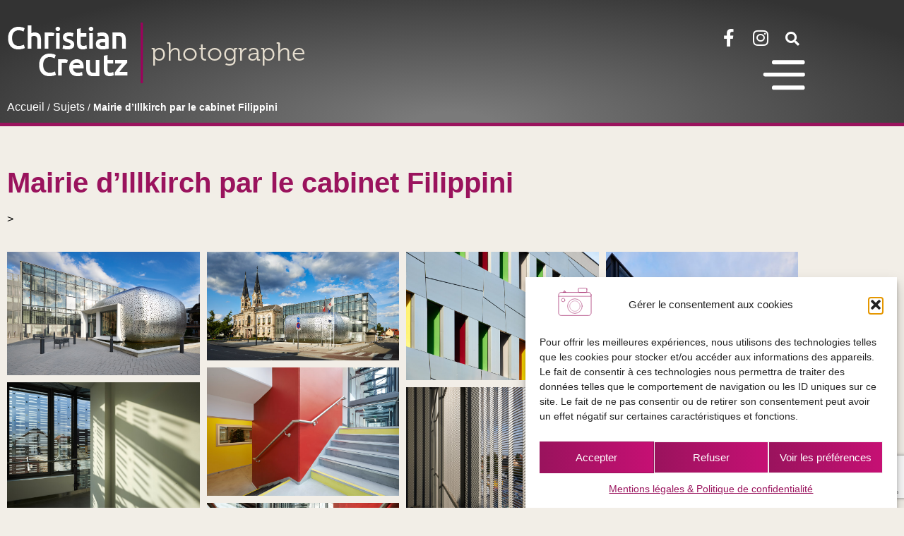

--- FILE ---
content_type: text/html; charset=UTF-8
request_url: http://www.christiancreutz.com/mairie-dillkirch-cabinet-filippini/
body_size: 20442
content:
<!doctype html>
<html lang="fr-FR">
<head>
	<meta charset="UTF-8">
	<meta name="viewport" content="width=device-width, initial-scale=1">
	<link rel="profile" href="https://gmpg.org/xfn/11">
	<meta name='robots' content='index, follow, max-image-preview:large, max-snippet:-1, max-video-preview:-1' />
	<style>img:is([sizes="auto" i], [sizes^="auto," i]) { contain-intrinsic-size: 3000px 1500px }</style>
	
	<!-- This site is optimized with the Yoast SEO plugin v26.8 - https://yoast.com/product/yoast-seo-wordpress/ -->
	<title>Sujets photographiques pour la mairie d&#039;Illkirch/Strasbourg</title>
	<meta name="description" content="Sujet photo par Christian Creutz : rénovation et extension de la mairie d&#039;Illkirch" />
	<link rel="canonical" href="https://www.christiancreutz.com/mairie-dillkirch-cabinet-filippini/" />
	<meta property="og:locale" content="fr_FR" />
	<meta property="og:type" content="article" />
	<meta property="og:title" content="Sujets photographiques pour la mairie d&#039;Illkirch/Strasbourg" />
	<meta property="og:description" content="Sujet photo par Christian Creutz : rénovation et extension de la mairie d&#039;Illkirch" />
	<meta property="og:url" content="https://www.christiancreutz.com/mairie-dillkirch-cabinet-filippini/" />
	<meta property="og:site_name" content="Christian Creutz" />
	<meta property="article:publisher" content="https://www.facebook.com/christian.creutz.12" />
	<meta property="article:author" content="https://www.facebook.com/christian.creutz.12" />
	<meta property="article:published_time" content="2014-09-16T06:00:39+00:00" />
	<meta property="article:modified_time" content="2023-03-11T13:48:09+00:00" />
	<meta property="og:image" content="https://www.christiancreutz.com/wp-content/uploads/2014/09/Filippini-Illkirch-0333.jpg" />
	<meta property="og:image:width" content="936" />
	<meta property="og:image:height" content="600" />
	<meta property="og:image:type" content="image/jpeg" />
	<meta name="author" content="Christian CREUTZ" />
	<meta name="twitter:label1" content="Écrit par" />
	<meta name="twitter:data1" content="Christian CREUTZ" />
	<meta name="twitter:label2" content="Durée de lecture estimée" />
	<meta name="twitter:data2" content="1 minute" />
	<script type="application/ld+json" class="yoast-schema-graph">{"@context":"https://schema.org","@graph":[{"@type":"Article","@id":"https://www.christiancreutz.com/mairie-dillkirch-cabinet-filippini/#article","isPartOf":{"@id":"https://www.christiancreutz.com/mairie-dillkirch-cabinet-filippini/"},"author":{"name":"Christian CREUTZ","@id":"https://www.christiancreutz.com/#/schema/person/4641c4bca83d1b551c76e6cc0fee9d4f"},"headline":"Mairie d&rsquo;Illkirch par le cabinet Filippini","datePublished":"2014-09-16T06:00:39+00:00","dateModified":"2023-03-11T13:48:09+00:00","mainEntityOfPage":{"@id":"https://www.christiancreutz.com/mairie-dillkirch-cabinet-filippini/"},"wordCount":6,"image":{"@id":"https://www.christiancreutz.com/mairie-dillkirch-cabinet-filippini/#primaryimage"},"thumbnailUrl":"https://www.christiancreutz.com/wp-content/uploads/2014/09/Filippini-Illkirch-0333.jpg","articleSection":["Sujets"],"inLanguage":"fr-FR"},{"@type":"WebPage","@id":"https://www.christiancreutz.com/mairie-dillkirch-cabinet-filippini/","url":"https://www.christiancreutz.com/mairie-dillkirch-cabinet-filippini/","name":"Sujets photographiques pour la mairie d'Illkirch/Strasbourg","isPartOf":{"@id":"https://www.christiancreutz.com/#website"},"primaryImageOfPage":{"@id":"https://www.christiancreutz.com/mairie-dillkirch-cabinet-filippini/#primaryimage"},"image":{"@id":"https://www.christiancreutz.com/mairie-dillkirch-cabinet-filippini/#primaryimage"},"thumbnailUrl":"https://www.christiancreutz.com/wp-content/uploads/2014/09/Filippini-Illkirch-0333.jpg","datePublished":"2014-09-16T06:00:39+00:00","dateModified":"2023-03-11T13:48:09+00:00","author":{"@id":"https://www.christiancreutz.com/#/schema/person/4641c4bca83d1b551c76e6cc0fee9d4f"},"description":"Sujet photo par Christian Creutz : rénovation et extension de la mairie d'Illkirch","breadcrumb":{"@id":"https://www.christiancreutz.com/mairie-dillkirch-cabinet-filippini/#breadcrumb"},"inLanguage":"fr-FR","potentialAction":[{"@type":"ReadAction","target":["https://www.christiancreutz.com/mairie-dillkirch-cabinet-filippini/"]}]},{"@type":"ImageObject","inLanguage":"fr-FR","@id":"https://www.christiancreutz.com/mairie-dillkirch-cabinet-filippini/#primaryimage","url":"https://www.christiancreutz.com/wp-content/uploads/2014/09/Filippini-Illkirch-0333.jpg","contentUrl":"https://www.christiancreutz.com/wp-content/uploads/2014/09/Filippini-Illkirch-0333.jpg","width":936,"height":600},{"@type":"BreadcrumbList","@id":"https://www.christiancreutz.com/mairie-dillkirch-cabinet-filippini/#breadcrumb","itemListElement":[{"@type":"ListItem","position":1,"name":"Accueil","item":"https://www.christiancreutz.com/"},{"@type":"ListItem","position":2,"name":"Sujets","item":"https://www.christiancreutz.com/sujets/"},{"@type":"ListItem","position":3,"name":"Mairie d&rsquo;Illkirch par le cabinet Filippini"}]},{"@type":"WebSite","@id":"https://www.christiancreutz.com/#website","url":"https://www.christiancreutz.com/","name":"Christian Creutz","description":"Photographe à Strasbourg","potentialAction":[{"@type":"SearchAction","target":{"@type":"EntryPoint","urlTemplate":"https://www.christiancreutz.com/?s={search_term_string}"},"query-input":{"@type":"PropertyValueSpecification","valueRequired":true,"valueName":"search_term_string"}}],"inLanguage":"fr-FR"},{"@type":"Person","@id":"https://www.christiancreutz.com/#/schema/person/4641c4bca83d1b551c76e6cc0fee9d4f","name":"Christian CREUTZ","image":{"@type":"ImageObject","inLanguage":"fr-FR","@id":"https://www.christiancreutz.com/#/schema/person/image/","url":"https://secure.gravatar.com/avatar/d9ba46f5c80c318b37126635d6d952f5db9f09896a6e7c354d94aa243855245c?s=96&d=mm&r=g","contentUrl":"https://secure.gravatar.com/avatar/d9ba46f5c80c318b37126635d6d952f5db9f09896a6e7c354d94aa243855245c?s=96&d=mm&r=g","caption":"Christian CREUTZ"},"sameAs":["https://www.christiancreutz.com/","https://www.facebook.com/christian.creutz.12","https://www.instagram.com/christian.creutz/"]}]}</script>
	<!-- / Yoast SEO plugin. -->


<link rel="alternate" type="application/rss+xml" title="Christian Creutz &raquo; Flux" href="https://www.christiancreutz.com/feed/" />
<link rel="alternate" type="application/rss+xml" title="Christian Creutz &raquo; Flux des commentaires" href="https://www.christiancreutz.com/comments/feed/" />
<script>
window._wpemojiSettings = {"baseUrl":"https:\/\/s.w.org\/images\/core\/emoji\/15.1.0\/72x72\/","ext":".png","svgUrl":"https:\/\/s.w.org\/images\/core\/emoji\/15.1.0\/svg\/","svgExt":".svg","source":{"concatemoji":"http:\/\/www.christiancreutz.com\/wp-includes\/js\/wp-emoji-release.min.js?ver=6.8.1"}};
/*! This file is auto-generated */
!function(i,n){var o,s,e;function c(e){try{var t={supportTests:e,timestamp:(new Date).valueOf()};sessionStorage.setItem(o,JSON.stringify(t))}catch(e){}}function p(e,t,n){e.clearRect(0,0,e.canvas.width,e.canvas.height),e.fillText(t,0,0);var t=new Uint32Array(e.getImageData(0,0,e.canvas.width,e.canvas.height).data),r=(e.clearRect(0,0,e.canvas.width,e.canvas.height),e.fillText(n,0,0),new Uint32Array(e.getImageData(0,0,e.canvas.width,e.canvas.height).data));return t.every(function(e,t){return e===r[t]})}function u(e,t,n){switch(t){case"flag":return n(e,"\ud83c\udff3\ufe0f\u200d\u26a7\ufe0f","\ud83c\udff3\ufe0f\u200b\u26a7\ufe0f")?!1:!n(e,"\ud83c\uddfa\ud83c\uddf3","\ud83c\uddfa\u200b\ud83c\uddf3")&&!n(e,"\ud83c\udff4\udb40\udc67\udb40\udc62\udb40\udc65\udb40\udc6e\udb40\udc67\udb40\udc7f","\ud83c\udff4\u200b\udb40\udc67\u200b\udb40\udc62\u200b\udb40\udc65\u200b\udb40\udc6e\u200b\udb40\udc67\u200b\udb40\udc7f");case"emoji":return!n(e,"\ud83d\udc26\u200d\ud83d\udd25","\ud83d\udc26\u200b\ud83d\udd25")}return!1}function f(e,t,n){var r="undefined"!=typeof WorkerGlobalScope&&self instanceof WorkerGlobalScope?new OffscreenCanvas(300,150):i.createElement("canvas"),a=r.getContext("2d",{willReadFrequently:!0}),o=(a.textBaseline="top",a.font="600 32px Arial",{});return e.forEach(function(e){o[e]=t(a,e,n)}),o}function t(e){var t=i.createElement("script");t.src=e,t.defer=!0,i.head.appendChild(t)}"undefined"!=typeof Promise&&(o="wpEmojiSettingsSupports",s=["flag","emoji"],n.supports={everything:!0,everythingExceptFlag:!0},e=new Promise(function(e){i.addEventListener("DOMContentLoaded",e,{once:!0})}),new Promise(function(t){var n=function(){try{var e=JSON.parse(sessionStorage.getItem(o));if("object"==typeof e&&"number"==typeof e.timestamp&&(new Date).valueOf()<e.timestamp+604800&&"object"==typeof e.supportTests)return e.supportTests}catch(e){}return null}();if(!n){if("undefined"!=typeof Worker&&"undefined"!=typeof OffscreenCanvas&&"undefined"!=typeof URL&&URL.createObjectURL&&"undefined"!=typeof Blob)try{var e="postMessage("+f.toString()+"("+[JSON.stringify(s),u.toString(),p.toString()].join(",")+"));",r=new Blob([e],{type:"text/javascript"}),a=new Worker(URL.createObjectURL(r),{name:"wpTestEmojiSupports"});return void(a.onmessage=function(e){c(n=e.data),a.terminate(),t(n)})}catch(e){}c(n=f(s,u,p))}t(n)}).then(function(e){for(var t in e)n.supports[t]=e[t],n.supports.everything=n.supports.everything&&n.supports[t],"flag"!==t&&(n.supports.everythingExceptFlag=n.supports.everythingExceptFlag&&n.supports[t]);n.supports.everythingExceptFlag=n.supports.everythingExceptFlag&&!n.supports.flag,n.DOMReady=!1,n.readyCallback=function(){n.DOMReady=!0}}).then(function(){return e}).then(function(){var e;n.supports.everything||(n.readyCallback(),(e=n.source||{}).concatemoji?t(e.concatemoji):e.wpemoji&&e.twemoji&&(t(e.twemoji),t(e.wpemoji)))}))}((window,document),window._wpemojiSettings);
</script>
<style id='wp-emoji-styles-inline-css'>

	img.wp-smiley, img.emoji {
		display: inline !important;
		border: none !important;
		box-shadow: none !important;
		height: 1em !important;
		width: 1em !important;
		margin: 0 0.07em !important;
		vertical-align: -0.1em !important;
		background: none !important;
		padding: 0 !important;
	}
</style>
<link rel='stylesheet' id='wp-block-library-css' href='http://www.christiancreutz.com/wp-includes/css/dist/block-library/style.min.css?ver=6.8.1' media='all' />
<style id='global-styles-inline-css'>
:root{--wp--preset--aspect-ratio--square: 1;--wp--preset--aspect-ratio--4-3: 4/3;--wp--preset--aspect-ratio--3-4: 3/4;--wp--preset--aspect-ratio--3-2: 3/2;--wp--preset--aspect-ratio--2-3: 2/3;--wp--preset--aspect-ratio--16-9: 16/9;--wp--preset--aspect-ratio--9-16: 9/16;--wp--preset--color--black: #000000;--wp--preset--color--cyan-bluish-gray: #abb8c3;--wp--preset--color--white: #ffffff;--wp--preset--color--pale-pink: #f78da7;--wp--preset--color--vivid-red: #cf2e2e;--wp--preset--color--luminous-vivid-orange: #ff6900;--wp--preset--color--luminous-vivid-amber: #fcb900;--wp--preset--color--light-green-cyan: #7bdcb5;--wp--preset--color--vivid-green-cyan: #00d084;--wp--preset--color--pale-cyan-blue: #8ed1fc;--wp--preset--color--vivid-cyan-blue: #0693e3;--wp--preset--color--vivid-purple: #9b51e0;--wp--preset--gradient--vivid-cyan-blue-to-vivid-purple: linear-gradient(135deg,rgba(6,147,227,1) 0%,rgb(155,81,224) 100%);--wp--preset--gradient--light-green-cyan-to-vivid-green-cyan: linear-gradient(135deg,rgb(122,220,180) 0%,rgb(0,208,130) 100%);--wp--preset--gradient--luminous-vivid-amber-to-luminous-vivid-orange: linear-gradient(135deg,rgba(252,185,0,1) 0%,rgba(255,105,0,1) 100%);--wp--preset--gradient--luminous-vivid-orange-to-vivid-red: linear-gradient(135deg,rgba(255,105,0,1) 0%,rgb(207,46,46) 100%);--wp--preset--gradient--very-light-gray-to-cyan-bluish-gray: linear-gradient(135deg,rgb(238,238,238) 0%,rgb(169,184,195) 100%);--wp--preset--gradient--cool-to-warm-spectrum: linear-gradient(135deg,rgb(74,234,220) 0%,rgb(151,120,209) 20%,rgb(207,42,186) 40%,rgb(238,44,130) 60%,rgb(251,105,98) 80%,rgb(254,248,76) 100%);--wp--preset--gradient--blush-light-purple: linear-gradient(135deg,rgb(255,206,236) 0%,rgb(152,150,240) 100%);--wp--preset--gradient--blush-bordeaux: linear-gradient(135deg,rgb(254,205,165) 0%,rgb(254,45,45) 50%,rgb(107,0,62) 100%);--wp--preset--gradient--luminous-dusk: linear-gradient(135deg,rgb(255,203,112) 0%,rgb(199,81,192) 50%,rgb(65,88,208) 100%);--wp--preset--gradient--pale-ocean: linear-gradient(135deg,rgb(255,245,203) 0%,rgb(182,227,212) 50%,rgb(51,167,181) 100%);--wp--preset--gradient--electric-grass: linear-gradient(135deg,rgb(202,248,128) 0%,rgb(113,206,126) 100%);--wp--preset--gradient--midnight: linear-gradient(135deg,rgb(2,3,129) 0%,rgb(40,116,252) 100%);--wp--preset--font-size--small: 13px;--wp--preset--font-size--medium: 20px;--wp--preset--font-size--large: 36px;--wp--preset--font-size--x-large: 42px;--wp--preset--spacing--20: 0.44rem;--wp--preset--spacing--30: 0.67rem;--wp--preset--spacing--40: 1rem;--wp--preset--spacing--50: 1.5rem;--wp--preset--spacing--60: 2.25rem;--wp--preset--spacing--70: 3.38rem;--wp--preset--spacing--80: 5.06rem;--wp--preset--shadow--natural: 6px 6px 9px rgba(0, 0, 0, 0.2);--wp--preset--shadow--deep: 12px 12px 50px rgba(0, 0, 0, 0.4);--wp--preset--shadow--sharp: 6px 6px 0px rgba(0, 0, 0, 0.2);--wp--preset--shadow--outlined: 6px 6px 0px -3px rgba(255, 255, 255, 1), 6px 6px rgba(0, 0, 0, 1);--wp--preset--shadow--crisp: 6px 6px 0px rgba(0, 0, 0, 1);}:root { --wp--style--global--content-size: 800px;--wp--style--global--wide-size: 1200px; }:where(body) { margin: 0; }.wp-site-blocks > .alignleft { float: left; margin-right: 2em; }.wp-site-blocks > .alignright { float: right; margin-left: 2em; }.wp-site-blocks > .aligncenter { justify-content: center; margin-left: auto; margin-right: auto; }:where(.wp-site-blocks) > * { margin-block-start: 24px; margin-block-end: 0; }:where(.wp-site-blocks) > :first-child { margin-block-start: 0; }:where(.wp-site-blocks) > :last-child { margin-block-end: 0; }:root { --wp--style--block-gap: 24px; }:root :where(.is-layout-flow) > :first-child{margin-block-start: 0;}:root :where(.is-layout-flow) > :last-child{margin-block-end: 0;}:root :where(.is-layout-flow) > *{margin-block-start: 24px;margin-block-end: 0;}:root :where(.is-layout-constrained) > :first-child{margin-block-start: 0;}:root :where(.is-layout-constrained) > :last-child{margin-block-end: 0;}:root :where(.is-layout-constrained) > *{margin-block-start: 24px;margin-block-end: 0;}:root :where(.is-layout-flex){gap: 24px;}:root :where(.is-layout-grid){gap: 24px;}.is-layout-flow > .alignleft{float: left;margin-inline-start: 0;margin-inline-end: 2em;}.is-layout-flow > .alignright{float: right;margin-inline-start: 2em;margin-inline-end: 0;}.is-layout-flow > .aligncenter{margin-left: auto !important;margin-right: auto !important;}.is-layout-constrained > .alignleft{float: left;margin-inline-start: 0;margin-inline-end: 2em;}.is-layout-constrained > .alignright{float: right;margin-inline-start: 2em;margin-inline-end: 0;}.is-layout-constrained > .aligncenter{margin-left: auto !important;margin-right: auto !important;}.is-layout-constrained > :where(:not(.alignleft):not(.alignright):not(.alignfull)){max-width: var(--wp--style--global--content-size);margin-left: auto !important;margin-right: auto !important;}.is-layout-constrained > .alignwide{max-width: var(--wp--style--global--wide-size);}body .is-layout-flex{display: flex;}.is-layout-flex{flex-wrap: wrap;align-items: center;}.is-layout-flex > :is(*, div){margin: 0;}body .is-layout-grid{display: grid;}.is-layout-grid > :is(*, div){margin: 0;}body{padding-top: 0px;padding-right: 0px;padding-bottom: 0px;padding-left: 0px;}a:where(:not(.wp-element-button)){text-decoration: underline;}:root :where(.wp-element-button, .wp-block-button__link){background-color: #32373c;border-width: 0;color: #fff;font-family: inherit;font-size: inherit;line-height: inherit;padding: calc(0.667em + 2px) calc(1.333em + 2px);text-decoration: none;}.has-black-color{color: var(--wp--preset--color--black) !important;}.has-cyan-bluish-gray-color{color: var(--wp--preset--color--cyan-bluish-gray) !important;}.has-white-color{color: var(--wp--preset--color--white) !important;}.has-pale-pink-color{color: var(--wp--preset--color--pale-pink) !important;}.has-vivid-red-color{color: var(--wp--preset--color--vivid-red) !important;}.has-luminous-vivid-orange-color{color: var(--wp--preset--color--luminous-vivid-orange) !important;}.has-luminous-vivid-amber-color{color: var(--wp--preset--color--luminous-vivid-amber) !important;}.has-light-green-cyan-color{color: var(--wp--preset--color--light-green-cyan) !important;}.has-vivid-green-cyan-color{color: var(--wp--preset--color--vivid-green-cyan) !important;}.has-pale-cyan-blue-color{color: var(--wp--preset--color--pale-cyan-blue) !important;}.has-vivid-cyan-blue-color{color: var(--wp--preset--color--vivid-cyan-blue) !important;}.has-vivid-purple-color{color: var(--wp--preset--color--vivid-purple) !important;}.has-black-background-color{background-color: var(--wp--preset--color--black) !important;}.has-cyan-bluish-gray-background-color{background-color: var(--wp--preset--color--cyan-bluish-gray) !important;}.has-white-background-color{background-color: var(--wp--preset--color--white) !important;}.has-pale-pink-background-color{background-color: var(--wp--preset--color--pale-pink) !important;}.has-vivid-red-background-color{background-color: var(--wp--preset--color--vivid-red) !important;}.has-luminous-vivid-orange-background-color{background-color: var(--wp--preset--color--luminous-vivid-orange) !important;}.has-luminous-vivid-amber-background-color{background-color: var(--wp--preset--color--luminous-vivid-amber) !important;}.has-light-green-cyan-background-color{background-color: var(--wp--preset--color--light-green-cyan) !important;}.has-vivid-green-cyan-background-color{background-color: var(--wp--preset--color--vivid-green-cyan) !important;}.has-pale-cyan-blue-background-color{background-color: var(--wp--preset--color--pale-cyan-blue) !important;}.has-vivid-cyan-blue-background-color{background-color: var(--wp--preset--color--vivid-cyan-blue) !important;}.has-vivid-purple-background-color{background-color: var(--wp--preset--color--vivid-purple) !important;}.has-black-border-color{border-color: var(--wp--preset--color--black) !important;}.has-cyan-bluish-gray-border-color{border-color: var(--wp--preset--color--cyan-bluish-gray) !important;}.has-white-border-color{border-color: var(--wp--preset--color--white) !important;}.has-pale-pink-border-color{border-color: var(--wp--preset--color--pale-pink) !important;}.has-vivid-red-border-color{border-color: var(--wp--preset--color--vivid-red) !important;}.has-luminous-vivid-orange-border-color{border-color: var(--wp--preset--color--luminous-vivid-orange) !important;}.has-luminous-vivid-amber-border-color{border-color: var(--wp--preset--color--luminous-vivid-amber) !important;}.has-light-green-cyan-border-color{border-color: var(--wp--preset--color--light-green-cyan) !important;}.has-vivid-green-cyan-border-color{border-color: var(--wp--preset--color--vivid-green-cyan) !important;}.has-pale-cyan-blue-border-color{border-color: var(--wp--preset--color--pale-cyan-blue) !important;}.has-vivid-cyan-blue-border-color{border-color: var(--wp--preset--color--vivid-cyan-blue) !important;}.has-vivid-purple-border-color{border-color: var(--wp--preset--color--vivid-purple) !important;}.has-vivid-cyan-blue-to-vivid-purple-gradient-background{background: var(--wp--preset--gradient--vivid-cyan-blue-to-vivid-purple) !important;}.has-light-green-cyan-to-vivid-green-cyan-gradient-background{background: var(--wp--preset--gradient--light-green-cyan-to-vivid-green-cyan) !important;}.has-luminous-vivid-amber-to-luminous-vivid-orange-gradient-background{background: var(--wp--preset--gradient--luminous-vivid-amber-to-luminous-vivid-orange) !important;}.has-luminous-vivid-orange-to-vivid-red-gradient-background{background: var(--wp--preset--gradient--luminous-vivid-orange-to-vivid-red) !important;}.has-very-light-gray-to-cyan-bluish-gray-gradient-background{background: var(--wp--preset--gradient--very-light-gray-to-cyan-bluish-gray) !important;}.has-cool-to-warm-spectrum-gradient-background{background: var(--wp--preset--gradient--cool-to-warm-spectrum) !important;}.has-blush-light-purple-gradient-background{background: var(--wp--preset--gradient--blush-light-purple) !important;}.has-blush-bordeaux-gradient-background{background: var(--wp--preset--gradient--blush-bordeaux) !important;}.has-luminous-dusk-gradient-background{background: var(--wp--preset--gradient--luminous-dusk) !important;}.has-pale-ocean-gradient-background{background: var(--wp--preset--gradient--pale-ocean) !important;}.has-electric-grass-gradient-background{background: var(--wp--preset--gradient--electric-grass) !important;}.has-midnight-gradient-background{background: var(--wp--preset--gradient--midnight) !important;}.has-small-font-size{font-size: var(--wp--preset--font-size--small) !important;}.has-medium-font-size{font-size: var(--wp--preset--font-size--medium) !important;}.has-large-font-size{font-size: var(--wp--preset--font-size--large) !important;}.has-x-large-font-size{font-size: var(--wp--preset--font-size--x-large) !important;}
:root :where(.wp-block-pullquote){font-size: 1.5em;line-height: 1.6;}
</style>
<link rel='stylesheet' id='cmplz-general-css' href='http://www.christiancreutz.com/wp-content/plugins/complianz-gdpr/assets/css/cookieblocker.min.css?ver=1765999665' media='all' />
<link rel='stylesheet' id='hello-elementor-css' href='http://www.christiancreutz.com/wp-content/themes/hello-elementor/assets/css/reset.css?ver=3.4.4' media='all' />
<link rel='stylesheet' id='hello-elementor-theme-style-css' href='http://www.christiancreutz.com/wp-content/themes/hello-elementor/assets/css/theme.css?ver=3.4.4' media='all' />
<link rel='stylesheet' id='hello-elementor-header-footer-css' href='http://www.christiancreutz.com/wp-content/themes/hello-elementor/assets/css/header-footer.css?ver=3.4.4' media='all' />
<link rel='stylesheet' id='elementor-frontend-css' href='http://www.christiancreutz.com/wp-content/plugins/elementor/assets/css/frontend.min.css?ver=3.35.0' media='all' />
<link rel='stylesheet' id='elementor-post-1876-css' href='http://www.christiancreutz.com/wp-content/uploads/elementor/css/post-1876.css?ver=1770060658' media='all' />
<link rel='stylesheet' id='e-animation-float-css' href='http://www.christiancreutz.com/wp-content/plugins/elementor/assets/lib/animations/styles/e-animation-float.min.css?ver=3.35.0' media='all' />
<link rel='stylesheet' id='e-animation-fadeInDown-css' href='http://www.christiancreutz.com/wp-content/plugins/elementor/assets/lib/animations/styles/fadeInDown.min.css?ver=3.35.0' media='all' />
<link rel='stylesheet' id='widget-image-css' href='http://www.christiancreutz.com/wp-content/plugins/elementor/assets/css/widget-image.min.css?ver=3.35.0' media='all' />
<link rel='stylesheet' id='widget-breadcrumbs-css' href='http://www.christiancreutz.com/wp-content/plugins/elementor-pro/assets/css/widget-breadcrumbs.min.css?ver=3.34.4' media='all' />
<link rel='stylesheet' id='e-animation-fadeIn-css' href='http://www.christiancreutz.com/wp-content/plugins/elementor/assets/lib/animations/styles/fadeIn.min.css?ver=3.35.0' media='all' />
<link rel='stylesheet' id='widget-social-icons-css' href='http://www.christiancreutz.com/wp-content/plugins/elementor/assets/css/widget-social-icons.min.css?ver=3.35.0' media='all' />
<link rel='stylesheet' id='e-apple-webkit-css' href='http://www.christiancreutz.com/wp-content/plugins/elementor/assets/css/conditionals/apple-webkit.min.css?ver=3.35.0' media='all' />
<link rel='stylesheet' id='widget-search-form-css' href='http://www.christiancreutz.com/wp-content/plugins/elementor-pro/assets/css/widget-search-form.min.css?ver=3.34.4' media='all' />
<link rel='stylesheet' id='elementor-icons-shared-0-css' href='http://www.christiancreutz.com/wp-content/plugins/elementor/assets/lib/font-awesome/css/fontawesome.min.css?ver=5.15.3' media='all' />
<link rel='stylesheet' id='elementor-icons-fa-solid-css' href='http://www.christiancreutz.com/wp-content/plugins/elementor/assets/lib/font-awesome/css/solid.min.css?ver=5.15.3' media='all' />
<link rel='stylesheet' id='e-animation-rotate-css' href='http://www.christiancreutz.com/wp-content/plugins/elementor/assets/lib/animations/styles/e-animation-rotate.min.css?ver=3.35.0' media='all' />
<link rel='stylesheet' id='e-animation-flash-css' href='http://www.christiancreutz.com/wp-content/plugins/elementor/assets/lib/animations/styles/flash.min.css?ver=3.35.0' media='all' />
<link rel='stylesheet' id='widget-heading-css' href='http://www.christiancreutz.com/wp-content/plugins/elementor/assets/css/widget-heading.min.css?ver=3.35.0' media='all' />
<link rel='stylesheet' id='widget-form-css' href='http://www.christiancreutz.com/wp-content/plugins/elementor-pro/assets/css/widget-form.min.css?ver=3.34.4' media='all' />
<link rel='stylesheet' id='widget-nav-menu-css' href='http://www.christiancreutz.com/wp-content/plugins/elementor-pro/assets/css/widget-nav-menu.min.css?ver=3.34.4' media='all' />
<link rel='stylesheet' id='swiper-css' href='http://www.christiancreutz.com/wp-content/plugins/elementor/assets/lib/swiper/v8/css/swiper.min.css?ver=8.4.5' media='all' />
<link rel='stylesheet' id='e-swiper-css' href='http://www.christiancreutz.com/wp-content/plugins/elementor/assets/css/conditionals/e-swiper.min.css?ver=3.35.0' media='all' />
<link rel='stylesheet' id='widget-gallery-css' href='http://www.christiancreutz.com/wp-content/plugins/elementor-pro/assets/css/widget-gallery.min.css?ver=3.34.4' media='all' />
<link rel='stylesheet' id='elementor-gallery-css' href='http://www.christiancreutz.com/wp-content/plugins/elementor/assets/lib/e-gallery/css/e-gallery.min.css?ver=1.2.0' media='all' />
<link rel='stylesheet' id='e-transitions-css' href='http://www.christiancreutz.com/wp-content/plugins/elementor-pro/assets/css/conditionals/transitions.min.css?ver=3.34.4' media='all' />
<link rel='stylesheet' id='widget-post-navigation-css' href='http://www.christiancreutz.com/wp-content/plugins/elementor-pro/assets/css/widget-post-navigation.min.css?ver=3.34.4' media='all' />
<link rel='stylesheet' id='e-popup-css' href='http://www.christiancreutz.com/wp-content/plugins/elementor-pro/assets/css/conditionals/popup.min.css?ver=3.34.4' media='all' />
<link rel='stylesheet' id='elementor-icons-css' href='http://www.christiancreutz.com/wp-content/plugins/elementor/assets/lib/eicons/css/elementor-icons.min.css?ver=5.47.0' media='all' />
<link rel='stylesheet' id='elementor-post-2088-css' href='http://www.christiancreutz.com/wp-content/uploads/elementor/css/post-2088.css?ver=1770060658' media='all' />
<link rel='stylesheet' id='elementor-post-1905-css' href='http://www.christiancreutz.com/wp-content/uploads/elementor/css/post-1905.css?ver=1770060659' media='all' />
<link rel='stylesheet' id='elementor-post-1884-css' href='http://www.christiancreutz.com/wp-content/uploads/elementor/css/post-1884.css?ver=1770060973' media='all' />
<link rel='stylesheet' id='elementor-post-2081-css' href='http://www.christiancreutz.com/wp-content/uploads/elementor/css/post-2081.css?ver=1770060659' media='all' />
<link rel='stylesheet' id='elementor-post-2026-css' href='http://www.christiancreutz.com/wp-content/uploads/elementor/css/post-2026.css?ver=1770060659' media='all' />
<link rel='stylesheet' id='elementor-gf-local-raleway-css' href='https://www.christiancreutz.com/wp-content/uploads/elementor/google-fonts/css/raleway.css?ver=1742239796' media='all' />
<link rel='stylesheet' id='elementor-gf-local-roboto-css' href='https://www.christiancreutz.com/wp-content/uploads/elementor/google-fonts/css/roboto.css?ver=1742239802' media='all' />
<link rel='stylesheet' id='elementor-icons-fa-brands-css' href='http://www.christiancreutz.com/wp-content/plugins/elementor/assets/lib/font-awesome/css/brands.min.css?ver=5.15.3' media='all' />
<script src="http://www.christiancreutz.com/wp-includes/js/jquery/jquery.min.js?ver=3.7.1" id="jquery-core-js"></script>
<script src="http://www.christiancreutz.com/wp-includes/js/jquery/jquery-migrate.min.js?ver=3.4.1" id="jquery-migrate-js"></script>
<script src="http://www.christiancreutz.com/wp-content/plugins/elementor-pro/assets/js/page-transitions.min.js?ver=3.34.4" id="page-transitions-js"></script>
<link rel="https://api.w.org/" href="https://www.christiancreutz.com/wp-json/" /><link rel="alternate" title="JSON" type="application/json" href="https://www.christiancreutz.com/wp-json/wp/v2/posts/888" /><link rel="EditURI" type="application/rsd+xml" title="RSD" href="https://www.christiancreutz.com/xmlrpc.php?rsd" />
<meta name="generator" content="WordPress 6.8.1" />
<link rel='shortlink' href='https://www.christiancreutz.com/?p=888' />
<link rel="alternate" title="oEmbed (JSON)" type="application/json+oembed" href="https://www.christiancreutz.com/wp-json/oembed/1.0/embed?url=https%3A%2F%2Fwww.christiancreutz.com%2Fmairie-dillkirch-cabinet-filippini%2F" />
<link rel="alternate" title="oEmbed (XML)" type="text/xml+oembed" href="https://www.christiancreutz.com/wp-json/oembed/1.0/embed?url=https%3A%2F%2Fwww.christiancreutz.com%2Fmairie-dillkirch-cabinet-filippini%2F&#038;format=xml" />
			<style>.cmplz-hidden {
					display: none !important;
				}</style><meta name="description" content="Le cabinet d’architecture Renato Filippini me contacte afin de photographier la rénovation et l&#039;extension de la maire d&#039;Illkirch.">
<meta name="generator" content="Elementor 3.35.0; features: additional_custom_breakpoints; settings: css_print_method-external, google_font-enabled, font_display-swap">
<script data-service="google-analytics" data-category="statistics" type="text/plain">
  (function() {
    var po = document.createElement("script"); po.type = "text/javascript"; po.async = true;
    po.src = "https://apis.google.com/js/plusone.js?publisherid=106998350644906099205";
    var s = document.getElementsByTagName("script")[0]; s.parentNode.insertBefore(po, s);
  })();
  
  (function(i,s,o,g,r,a,m){i['GoogleAnalyticsObject']=r;i[r]=i[r]||function(){
  (i[r].q=i[r].q||[]).push(arguments)},i[r].l=1*new Date();a=s.createElement(o),
  m=s.getElementsByTagName(o)[0];a.async=1;a.src=g;m.parentNode.insertBefore(a,m)
  })(window,document,'script','//www.google-analytics.com/analytics.js','ga');

  ga('create', 'UA-3841564-1', 'auto');
  ga('send', 'pageview');
	
</script>
			<style>
				.e-con.e-parent:nth-of-type(n+4):not(.e-lazyloaded):not(.e-no-lazyload),
				.e-con.e-parent:nth-of-type(n+4):not(.e-lazyloaded):not(.e-no-lazyload) * {
					background-image: none !important;
				}
				@media screen and (max-height: 1024px) {
					.e-con.e-parent:nth-of-type(n+3):not(.e-lazyloaded):not(.e-no-lazyload),
					.e-con.e-parent:nth-of-type(n+3):not(.e-lazyloaded):not(.e-no-lazyload) * {
						background-image: none !important;
					}
				}
				@media screen and (max-height: 640px) {
					.e-con.e-parent:nth-of-type(n+2):not(.e-lazyloaded):not(.e-no-lazyload),
					.e-con.e-parent:nth-of-type(n+2):not(.e-lazyloaded):not(.e-no-lazyload) * {
						background-image: none !important;
					}
				}
			</style>
			<link rel="icon" href="https://www.christiancreutz.com/wp-content/uploads/2023/02/appareil-photo.svg" sizes="32x32" />
<link rel="icon" href="https://www.christiancreutz.com/wp-content/uploads/2023/02/appareil-photo.svg" sizes="192x192" />
<link rel="apple-touch-icon" href="https://www.christiancreutz.com/wp-content/uploads/2023/02/appareil-photo.svg" />
<meta name="msapplication-TileImage" content="https://www.christiancreutz.com/wp-content/uploads/2023/02/appareil-photo.svg" />
</head>
<body data-cmplz=1 class="wp-singular post-template-default single single-post postid-888 single-format-standard wp-custom-logo wp-embed-responsive wp-theme-hello-elementor esm-default hello-elementor-default elementor-default elementor-kit-1876 elementor-page-1884">

		<e-page-transition preloader-type="animation" preloader-animation-type="overlap" class="e-page-transition--entering" exclude="^https\:\/\/www\.christiancreutz\.com\/wp\-admin\/">
					</e-page-transition>
		
<a class="skip-link screen-reader-text" href="#content">Aller au contenu</a>

		<header data-elementor-type="header" data-elementor-id="2088" class="elementor elementor-2088 elementor-location-header" data-elementor-post-type="elementor_library">
					<section class="elementor-section elementor-top-section elementor-element elementor-element-25d1726e elementor-section-height-min-height elementor-section-boxed elementor-section-height-default elementor-section-items-middle" data-id="25d1726e" data-element_type="section" data-e-type="section" id="haut" data-settings="{&quot;background_background&quot;:&quot;gradient&quot;}">
						<div class="elementor-container elementor-column-gap-default">
					<div class="elementor-column elementor-col-50 elementor-top-column elementor-element elementor-element-30d9f384" data-id="30d9f384" data-element_type="column" data-e-type="column">
			<div class="elementor-widget-wrap elementor-element-populated">
						<div class="elementor-element elementor-element-244764d7 animated-slow elementor-invisible elementor-widget elementor-widget-image" data-id="244764d7" data-element_type="widget" data-e-type="widget" data-settings="{&quot;_animation&quot;:&quot;fadeInDown&quot;}" data-widget_type="image.default">
				<div class="elementor-widget-container">
																<a href="https://www.christiancreutz.com">
							<img width="425" height="110" src="https://www.christiancreutz.com/wp-content/uploads/2023/02/logo-christian-creutz.png" class="elementor-animation-float attachment-full size-full wp-image-1890" alt="" srcset="https://www.christiancreutz.com/wp-content/uploads/2023/02/logo-christian-creutz.png 425w, https://www.christiancreutz.com/wp-content/uploads/2023/02/logo-christian-creutz-310x80.png 310w" sizes="(max-width: 425px) 100vw, 425px" />								</a>
															</div>
				</div>
				<div class="elementor-element elementor-element-27a1e8bf elementor-align-left elementor-hidden-mobile elementor-widget elementor-widget-breadcrumbs" data-id="27a1e8bf" data-element_type="widget" data-e-type="widget" data-widget_type="breadcrumbs.default">
				<div class="elementor-widget-container">
					<p id="breadcrumbs"><span><span><a href="https://www.christiancreutz.com/">Accueil</a></span> / <span><a href="https://www.christiancreutz.com/sujets/">Sujets</a></span> / <span class="breadcrumb_last" aria-current="page"><strong>Mairie d&rsquo;Illkirch par le cabinet Filippini</strong></span></span></p>				</div>
				</div>
					</div>
		</div>
				<div class="elementor-column elementor-col-50 elementor-top-column elementor-element elementor-element-1aec167a" data-id="1aec167a" data-element_type="column" data-e-type="column">
			<div class="elementor-widget-wrap elementor-element-populated">
						<div class="elementor-element elementor-element-2a939dd4 elementor-shape-circle elementor-grid-2 e-grid-align-right animated-slow elementor-widget__width-auto elementor-invisible elementor-widget elementor-widget-social-icons" data-id="2a939dd4" data-element_type="widget" data-e-type="widget" data-settings="{&quot;_animation&quot;:&quot;fadeIn&quot;,&quot;_animation_delay&quot;:500}" data-widget_type="social-icons.default">
				<div class="elementor-widget-container">
							<div class="elementor-social-icons-wrapper elementor-grid" role="list">
							<span class="elementor-grid-item" role="listitem">
					<a class="elementor-icon elementor-social-icon elementor-social-icon-facebook-f elementor-animation-float elementor-repeater-item-6ea6324" href="https://www.facebook.com/christian.creutz.12" target="_blank">
						<span class="elementor-screen-only">Facebook-f</span>
						<i aria-hidden="true" class="fab fa-facebook-f"></i>					</a>
				</span>
							<span class="elementor-grid-item" role="listitem">
					<a class="elementor-icon elementor-social-icon elementor-social-icon-instagram elementor-animation-float elementor-repeater-item-142a60e" href="https://www.instagram.com/christian.creutz/?hl=fr" target="_blank">
						<span class="elementor-screen-only">Instagram</span>
						<i aria-hidden="true" class="fab fa-instagram"></i>					</a>
				</span>
					</div>
						</div>
				</div>
				<div class="elementor-element elementor-element-b5fffc3 elementor-search-form--skin-full_screen elementor-widget__width-auto elementor-widget elementor-widget-search-form" data-id="b5fffc3" data-element_type="widget" data-e-type="widget" data-settings="{&quot;skin&quot;:&quot;full_screen&quot;,&quot;_animation_mobile&quot;:&quot;fadeIn&quot;}" data-widget_type="search-form.default">
				<div class="elementor-widget-container">
							<search role="search">
			<form class="elementor-search-form" action="https://www.christiancreutz.com" method="get">
												<div class="elementor-search-form__toggle" role="button" tabindex="0" aria-label="Rechercher ">
					<i aria-hidden="true" class="fas fa-search"></i>				</div>
								<div class="elementor-search-form__container">
					<label class="elementor-screen-only" for="elementor-search-form-b5fffc3">Rechercher </label>

					
					<input id="elementor-search-form-b5fffc3" placeholder="Rechercher ..." class="elementor-search-form__input" type="search" name="s" value="">
					
					
										<div class="dialog-lightbox-close-button dialog-close-button" role="button" tabindex="0" aria-label="Fermer ce champ de recherche.">
						<i aria-hidden="true" class="eicon-close"></i>					</div>
									</div>
			</form>
		</search>
						</div>
				</div>
				<div class="elementor-element elementor-element-83f4b5a animated-slow elementor-widget-mobile__width-auto elementor-view-default elementor-invisible elementor-widget elementor-widget-icon" data-id="83f4b5a" data-element_type="widget" data-e-type="widget" data-settings="{&quot;_animation&quot;:&quot;flash&quot;,&quot;_animation_delay&quot;:1000}" data-widget_type="icon.default">
				<div class="elementor-widget-container">
							<div class="elementor-icon-wrapper">
			<a class="elementor-icon elementor-animation-rotate" href="#elementor-action%3Aaction%3Dpopup%3Aopen%26settings%3DeyJpZCI6IjIwODEiLCJ0b2dnbGUiOmZhbHNlfQ%3D%3D">
			<svg xmlns="http://www.w3.org/2000/svg" xmlns:xlink="http://www.w3.org/1999/xlink" xmlns:serif="http://www.serif.com/" width="100%" height="100%" viewBox="0 0 110 110" xml:space="preserve" style="fill-rule:evenodd;clip-rule:evenodd;stroke-linecap:round;stroke-linejoin:round;stroke-miterlimit:1.5;">    <g>        <g transform="matrix(1,0,0,1,-3,0)">            <path d="M108,21.75C108,21.336 107.664,21 107.25,21L31.75,21C31.336,21 31,21.336 31,21.75L31,23.25C31,23.664 31.336,24 31.75,24L107.25,24C107.664,24 108,23.664 108,23.25L108,21.75Z" style="fill:rgb(231,232,233);stroke:white;stroke-width:8.33px;"></path>        </g>        <g transform="matrix(1,0,0,1,-3,66)">            <path d="M108,21.75C108,21.336 107.664,21 107.25,21L31.75,21C31.336,21 31,21.336 31,21.75L31,23.25C31,23.664 31.336,24 31.75,24L107.25,24C107.664,24 108,23.664 108,23.25L108,21.75Z" style="fill:rgb(231,232,233);stroke:white;stroke-width:8.33px;"></path>        </g>        <g transform="matrix(1.28571,0,0,1,-33.8571,32)">            <path d="M108,21.75C108,21.336 107.739,21 107.417,21L31.583,21C31.261,21 31,21.336 31,21.75L31,23.25C31,23.664 31.261,24 31.583,24L107.417,24C107.739,24 108,23.664 108,23.25L108,21.75Z" style="fill:rgb(231,232,233);stroke:white;stroke-width:7.24px;"></path>        </g>    </g></svg>			</a>
		</div>
						</div>
				</div>
					</div>
		</div>
					</div>
		</section>
				</header>
				<div data-elementor-type="single-post" data-elementor-id="1884" class="elementor elementor-1884 elementor-location-single post-888 post type-post status-publish format-standard has-post-thumbnail hentry category-sujets" data-elementor-post-type="elementor_library">
					<section class="elementor-section elementor-top-section elementor-element elementor-element-c2c83be elementor-section-boxed elementor-section-height-default elementor-section-height-default" data-id="c2c83be" data-element_type="section" data-e-type="section">
						<div class="elementor-container elementor-column-gap-default">
					<div class="elementor-column elementor-col-100 elementor-top-column elementor-element elementor-element-c509f35" data-id="c509f35" data-element_type="column" data-e-type="column">
			<div class="elementor-widget-wrap elementor-element-populated">
						<div class="elementor-element elementor-element-f188c0e elementor-widget elementor-widget-theme-post-title elementor-page-title elementor-widget-heading" data-id="f188c0e" data-element_type="widget" data-e-type="widget" data-widget_type="theme-post-title.default">
				<div class="elementor-widget-container">
					<div class="elementor-heading-title elementor-size-default">Mairie d&rsquo;Illkirch par le cabinet Filippini</div>				</div>
				</div>
					</div>
		</div>
					</div>
		</section>
				<section class="elementor-section elementor-top-section elementor-element elementor-element-63b9da2 elementor-section-boxed elementor-section-height-default elementor-section-height-default" data-id="63b9da2" data-element_type="section" data-e-type="section">
						<div class="elementor-container elementor-column-gap-default">
					<div class="elementor-column elementor-col-100 elementor-top-column elementor-element elementor-element-94fd34e" data-id="94fd34e" data-element_type="column" data-e-type="column">
			<div class="elementor-widget-wrap elementor-element-populated">
						<div class="elementor-element elementor-element-56c366d elementor-widget elementor-widget-theme-post-content" data-id="56c366d" data-element_type="widget" data-e-type="widget" data-widget_type="theme-post-content.default">
				<div class="elementor-widget-container">
					<p>></p>
				</div>
				</div>
				<div class="elementor-element elementor-element-cc2be6c elementor-widget elementor-widget-gallery" data-id="cc2be6c" data-element_type="widget" data-e-type="widget" data-settings="{&quot;gallery_layout&quot;:&quot;masonry&quot;,&quot;image_hover_animation&quot;:&quot;grow&quot;,&quot;lazyload&quot;:&quot;yes&quot;,&quot;columns&quot;:4,&quot;columns_tablet&quot;:2,&quot;columns_mobile&quot;:1,&quot;gap&quot;:{&quot;unit&quot;:&quot;px&quot;,&quot;size&quot;:10,&quot;sizes&quot;:[]},&quot;gap_tablet&quot;:{&quot;unit&quot;:&quot;px&quot;,&quot;size&quot;:10,&quot;sizes&quot;:[]},&quot;gap_mobile&quot;:{&quot;unit&quot;:&quot;px&quot;,&quot;size&quot;:10,&quot;sizes&quot;:[]},&quot;link_to&quot;:&quot;file&quot;}" data-widget_type="gallery.default">
				<div class="elementor-widget-container">
							<div class="elementor-gallery__container">
							<a class="e-gallery-item elementor-gallery-item elementor-animated-content" href="https://www.christiancreutz.com/wp-content/uploads/2014/09/Filippini-Illkirch-0333.jpg" data-elementor-open-lightbox="yes" data-elementor-lightbox-slideshow="cc2be6c" data-e-action-hash="#elementor-action%3Aaction%3Dlightbox%26settings%3DeyJpZCI6ODg3LCJ1cmwiOiJodHRwczpcL1wvd3d3LmNocmlzdGlhbmNyZXV0ei5jb21cL3dwLWNvbnRlbnRcL3VwbG9hZHNcLzIwMTRcLzA5XC9GaWxpcHBpbmktSWxsa2lyY2gtMDMzMy5qcGciLCJzbGlkZXNob3ciOiJjYzJiZTZjIn0%3D">
					<div class="e-gallery-image elementor-gallery-item__image" data-thumbnail="https://www.christiancreutz.com/wp-content/uploads/2014/09/Filippini-Illkirch-0333.jpg" data-width="768" data-height="492" aria-label="" role="img" ></div>
														</a>
							<a class="e-gallery-item elementor-gallery-item elementor-animated-content" href="https://www.christiancreutz.com/wp-content/uploads/2014/09/Filippini-Illkirch-0331.jpg" data-elementor-open-lightbox="yes" data-elementor-lightbox-slideshow="cc2be6c" data-e-action-hash="#elementor-action%3Aaction%3Dlightbox%26settings%3DeyJpZCI6ODg2LCJ1cmwiOiJodHRwczpcL1wvd3d3LmNocmlzdGlhbmNyZXV0ei5jb21cL3dwLWNvbnRlbnRcL3VwbG9hZHNcLzIwMTRcLzA5XC9GaWxpcHBpbmktSWxsa2lyY2gtMDMzMS5qcGciLCJzbGlkZXNob3ciOiJjYzJiZTZjIn0%3D">
					<div class="e-gallery-image elementor-gallery-item__image" data-thumbnail="https://www.christiancreutz.com/wp-content/uploads/2014/09/Filippini-Illkirch-0331.jpg" data-width="768" data-height="433" aria-label="" role="img" ></div>
														</a>
							<a class="e-gallery-item elementor-gallery-item elementor-animated-content" href="https://www.christiancreutz.com/wp-content/uploads/2014/09/Filippini-Illkirch-0314.jpg" data-elementor-open-lightbox="yes" data-elementor-lightbox-slideshow="cc2be6c" data-e-action-hash="#elementor-action%3Aaction%3Dlightbox%26settings%3DeyJpZCI6ODg1LCJ1cmwiOiJodHRwczpcL1wvd3d3LmNocmlzdGlhbmNyZXV0ei5jb21cL3dwLWNvbnRlbnRcL3VwbG9hZHNcLzIwMTRcLzA5XC9GaWxpcHBpbmktSWxsa2lyY2gtMDMxNC5qcGciLCJzbGlkZXNob3ciOiJjYzJiZTZjIn0%3D">
					<div class="e-gallery-image elementor-gallery-item__image" data-thumbnail="https://www.christiancreutz.com/wp-content/uploads/2014/09/Filippini-Illkirch-0314.jpg" data-width="768" data-height="513" aria-label="" role="img" ></div>
														</a>
							<a class="e-gallery-item elementor-gallery-item elementor-animated-content" href="https://www.christiancreutz.com/wp-content/uploads/2014/09/Filippini-Illkirch-144.jpg" data-elementor-open-lightbox="yes" data-elementor-lightbox-slideshow="cc2be6c" data-e-action-hash="#elementor-action%3Aaction%3Dlightbox%26settings%3DeyJpZCI6ODgzLCJ1cmwiOiJodHRwczpcL1wvd3d3LmNocmlzdGlhbmNyZXV0ei5jb21cL3dwLWNvbnRlbnRcL3VwbG9hZHNcLzIwMTRcLzA5XC9GaWxpcHBpbmktSWxsa2lyY2gtMTQ0LmpwZyIsInNsaWRlc2hvdyI6ImNjMmJlNmMifQ%3D%3D">
					<div class="e-gallery-image elementor-gallery-item__image" data-thumbnail="https://www.christiancreutz.com/wp-content/uploads/2014/09/Filippini-Illkirch-144.jpg" data-width="400" data-height="600" aria-label="" role="img" ></div>
														</a>
							<a class="e-gallery-item elementor-gallery-item elementor-animated-content" href="https://www.christiancreutz.com/wp-content/uploads/2014/09/Filippini-Illkirch-84.jpg" data-elementor-open-lightbox="yes" data-elementor-lightbox-slideshow="cc2be6c" data-e-action-hash="#elementor-action%3Aaction%3Dlightbox%26settings%3DeyJpZCI6ODgyLCJ1cmwiOiJodHRwczpcL1wvd3d3LmNocmlzdGlhbmNyZXV0ei5jb21cL3dwLWNvbnRlbnRcL3VwbG9hZHNcLzIwMTRcLzA5XC9GaWxpcHBpbmktSWxsa2lyY2gtODQuanBnIiwic2xpZGVzaG93IjoiY2MyYmU2YyJ9">
					<div class="e-gallery-image elementor-gallery-item__image" data-thumbnail="https://www.christiancreutz.com/wp-content/uploads/2014/09/Filippini-Illkirch-84.jpg" data-width="768" data-height="513" aria-label="" role="img" ></div>
														</a>
							<a class="e-gallery-item elementor-gallery-item elementor-animated-content" href="https://www.christiancreutz.com/wp-content/uploads/2014/09/Filippini-Illkirch-79.jpg" data-elementor-open-lightbox="yes" data-elementor-lightbox-slideshow="cc2be6c" data-e-action-hash="#elementor-action%3Aaction%3Dlightbox%26settings%3DeyJpZCI6ODgxLCJ1cmwiOiJodHRwczpcL1wvd3d3LmNocmlzdGlhbmNyZXV0ei5jb21cL3dwLWNvbnRlbnRcL3VwbG9hZHNcLzIwMTRcLzA5XC9GaWxpcHBpbmktSWxsa2lyY2gtNzkuanBnIiwic2xpZGVzaG93IjoiY2MyYmU2YyJ9">
					<div class="e-gallery-image elementor-gallery-item__image" data-thumbnail="https://www.christiancreutz.com/wp-content/uploads/2014/09/Filippini-Illkirch-79.jpg" data-width="768" data-height="513" aria-label="" role="img" ></div>
														</a>
							<a class="e-gallery-item elementor-gallery-item elementor-animated-content" href="https://www.christiancreutz.com/wp-content/uploads/2014/09/Filippini-Illkirch-74.jpg" data-elementor-open-lightbox="yes" data-elementor-lightbox-slideshow="cc2be6c" data-e-action-hash="#elementor-action%3Aaction%3Dlightbox%26settings%3DeyJpZCI6ODgwLCJ1cmwiOiJodHRwczpcL1wvd3d3LmNocmlzdGlhbmNyZXV0ei5jb21cL3dwLWNvbnRlbnRcL3VwbG9hZHNcLzIwMTRcLzA5XC9GaWxpcHBpbmktSWxsa2lyY2gtNzQuanBnIiwic2xpZGVzaG93IjoiY2MyYmU2YyJ9">
					<div class="e-gallery-image elementor-gallery-item__image" data-thumbnail="https://www.christiancreutz.com/wp-content/uploads/2014/09/Filippini-Illkirch-74.jpg" data-width="768" data-height="570" aria-label="" role="img" ></div>
														</a>
							<a class="e-gallery-item elementor-gallery-item elementor-animated-content" href="https://www.christiancreutz.com/wp-content/uploads/2014/09/Filippini-Illkirch-71.jpg" data-elementor-open-lightbox="yes" data-elementor-lightbox-slideshow="cc2be6c" data-e-action-hash="#elementor-action%3Aaction%3Dlightbox%26settings%3DeyJpZCI6ODc5LCJ1cmwiOiJodHRwczpcL1wvd3d3LmNocmlzdGlhbmNyZXV0ei5jb21cL3dwLWNvbnRlbnRcL3VwbG9hZHNcLzIwMTRcLzA5XC9GaWxpcHBpbmktSWxsa2lyY2gtNzEuanBnIiwic2xpZGVzaG93IjoiY2MyYmU2YyJ9">
					<div class="e-gallery-image elementor-gallery-item__image" data-thumbnail="https://www.christiancreutz.com/wp-content/uploads/2014/09/Filippini-Illkirch-71.jpg" data-width="768" data-height="513" aria-label="" role="img" ></div>
														</a>
							<a class="e-gallery-item elementor-gallery-item elementor-animated-content" href="https://www.christiancreutz.com/wp-content/uploads/2014/09/Filippini-Illkirch-000029.jpg" data-elementor-open-lightbox="yes" data-elementor-lightbox-slideshow="cc2be6c" data-e-action-hash="#elementor-action%3Aaction%3Dlightbox%26settings%3DeyJpZCI6ODg0LCJ1cmwiOiJodHRwczpcL1wvd3d3LmNocmlzdGlhbmNyZXV0ei5jb21cL3dwLWNvbnRlbnRcL3VwbG9hZHNcLzIwMTRcLzA5XC9GaWxpcHBpbmktSWxsa2lyY2gtMDAwMDI5LmpwZyIsInNsaWRlc2hvdyI6ImNjMmJlNmMifQ%3D%3D">
					<div class="e-gallery-image elementor-gallery-item__image" data-thumbnail="https://www.christiancreutz.com/wp-content/uploads/2014/09/Filippini-Illkirch-000029.jpg" data-width="768" data-height="471" aria-label="" role="img" ></div>
														</a>
					</div>
					</div>
				</div>
					</div>
		</div>
					</div>
		</section>
				<section class="elementor-section elementor-top-section elementor-element elementor-element-f00b219 elementor-section-boxed elementor-section-height-default elementor-section-height-default" data-id="f00b219" data-element_type="section" data-e-type="section">
						<div class="elementor-container elementor-column-gap-default">
					<div class="elementor-column elementor-col-100 elementor-top-column elementor-element elementor-element-4fb41b5" data-id="4fb41b5" data-element_type="column" data-e-type="column">
			<div class="elementor-widget-wrap elementor-element-populated">
						<div class="elementor-element elementor-element-71595d0 elementor-align-center elementor-widget elementor-widget-button" data-id="71595d0" data-element_type="widget" data-e-type="widget" data-widget_type="button.default">
				<div class="elementor-widget-container">
									<div class="elementor-button-wrapper">
					<a class="elementor-button elementor-button-link elementor-size-sm elementor-animation-float" href="#elementor-action%3Aaction%3Dpopup%3Aopen%26settings%3DeyJpZCI6IjIwMjYiLCJ0b2dnbGUiOmZhbHNlfQ%3D%3D">
						<span class="elementor-button-content-wrapper">
									<span class="elementor-button-text">Me contacter</span>
					</span>
					</a>
				</div>
								</div>
				</div>
					</div>
		</div>
					</div>
		</section>
				<section class="elementor-section elementor-top-section elementor-element elementor-element-a3256fd elementor-section-boxed elementor-section-height-default elementor-section-height-default" data-id="a3256fd" data-element_type="section" data-e-type="section">
						<div class="elementor-container elementor-column-gap-default">
					<div class="elementor-column elementor-col-50 elementor-top-column elementor-element elementor-element-6c0f4bd" data-id="6c0f4bd" data-element_type="column" data-e-type="column">
			<div class="elementor-widget-wrap elementor-element-populated">
						<div class="elementor-element elementor-element-4573680 elementor-widget elementor-widget-text-editor" data-id="4573680" data-element_type="widget" data-e-type="widget" data-widget_type="text-editor.default">
				<div class="elementor-widget-container">
									<h1>Contexte</h1>
<p>Le cabinet d’architecture Renato Filippini me contacte afin de photographier la rénovation et l&rsquo;extension de la maire d&rsquo;Illkirch.</p>
<h1>Forme</h1>
<p>Réhabilitation de l’Hôtel de Ville d’ Illkirch-Graffenstaden. Les bâtiments subissent un traitement thermique des enveloppes<br />
existantes. Il est créé un nouvel accueil du public pour valoriser l’image de l’Hôtel de Ville.</p>
								</div>
				</div>
					</div>
		</div>
				<div class="elementor-column elementor-col-50 elementor-top-column elementor-element elementor-element-c496208" data-id="c496208" data-element_type="column" data-e-type="column">
			<div class="elementor-widget-wrap elementor-element-populated">
						<div class="elementor-element elementor-element-1386053 elementor-widget elementor-widget-text-editor" data-id="1386053" data-element_type="widget" data-e-type="widget" data-widget_type="text-editor.default">
				<div class="elementor-widget-container">
									<h1>Singularité</h1>
<p>Le nouveau volume est constitué d’une coque perforée en acier inoxydable. Les difficultés techniques de réalisation occasionnèrent un retard important dans  la mise en place de cette coque. Toutefois, pour des besoins immédiats, il m&rsquo;a été demandé de réaliser le reportage en plusieurs phases successives, au rythme de l&rsquo;avancée des derniers travaux. La coque inox et les façades en vitrages sérigraphiés et de mailles inox ont la caractéristique visuelle de refléter le ciel changeant.</p>
<h1>Points forts</h1>
<p>Les contraintes dues aux retards dans la réalisation des dernières finitions et une météo aléatoire rendent indispensable une certaine disponibilité afin de saisir les occasions propices à la réalisation du reportage. De nombreuses visites permettent de saisir les vues des façades dont l&rsquo;aspect est changeant selon les conditions de lumière.</p>
								</div>
				</div>
					</div>
		</div>
					</div>
		</section>
				<section class="elementor-section elementor-top-section elementor-element elementor-element-472da70 elementor-section-boxed elementor-section-height-default elementor-section-height-default" data-id="472da70" data-element_type="section" data-e-type="section">
						<div class="elementor-container elementor-column-gap-default">
					<div class="elementor-column elementor-col-100 elementor-top-column elementor-element elementor-element-75c753e" data-id="75c753e" data-element_type="column" data-e-type="column">
			<div class="elementor-widget-wrap elementor-element-populated">
						<div class="elementor-element elementor-element-9e6cc79 elementor-widget elementor-widget-post-navigation" data-id="9e6cc79" data-element_type="widget" data-e-type="widget" data-widget_type="post-navigation.default">
				<div class="elementor-widget-container">
							<div class="elementor-post-navigation" role="navigation" aria-label="Navigation de publication">
			<div class="elementor-post-navigation__prev elementor-post-navigation__link">
				<a href="https://www.christiancreutz.com/perolas-sao-paulo/" rel="prev"><span class="post-navigation__arrow-wrapper post-navigation__arrow-prev"><i aria-hidden="true" class="fas fa-angle-left"></i><span class="elementor-screen-only">Précédent</span></span><span class="elementor-post-navigation__link__prev"><span class="post-navigation__prev--label">Précédent</span><span class="post-navigation__prev--title">Pérolas à Sao Paulo</span></span></a>			</div>
						<div class="elementor-post-navigation__next elementor-post-navigation__link">
				<a href="https://www.christiancreutz.com/ceramiques-danne-bulliot/" rel="next"><span class="elementor-post-navigation__link__next"><span class="post-navigation__next--label">Suivant</span><span class="post-navigation__next--title">Céramiques d&rsquo;Anne Bulliot</span></span><span class="post-navigation__arrow-wrapper post-navigation__arrow-next"><i aria-hidden="true" class="fas fa-angle-right"></i><span class="elementor-screen-only">Suivant</span></span></a>			</div>
		</div>
						</div>
				</div>
					</div>
		</div>
					</div>
		</section>
				</div>
				<footer data-elementor-type="footer" data-elementor-id="1905" class="elementor elementor-1905 elementor-location-footer" data-elementor-post-type="elementor_library">
					<section class="elementor-section elementor-top-section elementor-element elementor-element-0aad5be elementor-section-height-min-height elementor-section-items-stretch elementor-section-boxed elementor-section-height-default" data-id="0aad5be" data-element_type="section" data-e-type="section" data-settings="{&quot;background_background&quot;:&quot;classic&quot;}">
						<div class="elementor-container elementor-column-gap-default">
					<div class="elementor-column elementor-col-100 elementor-top-column elementor-element elementor-element-0151f8b" data-id="0151f8b" data-element_type="column" data-e-type="column">
			<div class="elementor-widget-wrap elementor-element-populated">
						<div class="elementor-element elementor-element-b0abed1 elementor-view-default elementor-widget elementor-widget-icon" data-id="b0abed1" data-element_type="widget" data-e-type="widget" data-widget_type="icon.default">
				<div class="elementor-widget-container">
							<div class="elementor-icon-wrapper">
			<a class="elementor-icon elementor-animation-float" href="#haut">
			<i aria-hidden="true" class="fas fa-angle-up"></i>			</a>
		</div>
						</div>
				</div>
				<section class="elementor-section elementor-inner-section elementor-element elementor-element-0950925 elementor-section-boxed elementor-section-height-default elementor-section-height-default" data-id="0950925" data-element_type="section" data-e-type="section">
						<div class="elementor-container elementor-column-gap-default">
					<div class="elementor-column elementor-col-50 elementor-inner-column elementor-element elementor-element-e193a21" data-id="e193a21" data-element_type="column" data-e-type="column">
			<div class="elementor-widget-wrap elementor-element-populated">
						<div class="elementor-element elementor-element-0aa72fb elementor-shape-circle elementor-grid-2 animated-slow e-grid-align-left elementor-invisible elementor-widget elementor-widget-social-icons" data-id="0aa72fb" data-element_type="widget" data-e-type="widget" data-settings="{&quot;_animation&quot;:&quot;fadeIn&quot;,&quot;_animation_delay&quot;:500}" data-widget_type="social-icons.default">
				<div class="elementor-widget-container">
							<div class="elementor-social-icons-wrapper elementor-grid" role="list">
							<span class="elementor-grid-item" role="listitem">
					<a class="elementor-icon elementor-social-icon elementor-social-icon-facebook-f elementor-animation-float elementor-repeater-item-6ea6324" href="https://www.facebook.com/christian.creutz.12" target="_blank">
						<span class="elementor-screen-only">Facebook-f</span>
						<i aria-hidden="true" class="fab fa-facebook-f"></i>					</a>
				</span>
							<span class="elementor-grid-item" role="listitem">
					<a class="elementor-icon elementor-social-icon elementor-social-icon-instagram elementor-animation-float elementor-repeater-item-142a60e" href="https://www.instagram.com/christian.creutz/?hl=fr" target="_blank">
						<span class="elementor-screen-only">Instagram</span>
						<i aria-hidden="true" class="fab fa-instagram"></i>					</a>
				</span>
					</div>
						</div>
				</div>
				<div class="elementor-element elementor-element-e32be6e elementor-widget elementor-widget-text-editor" data-id="e32be6e" data-element_type="widget" data-e-type="widget" data-widget_type="text-editor.default">
				<div class="elementor-widget-container">
									<p>Christian Creutz photographe<br />8 rue du Chapon<br />67000 Strasbourg<br />Alsace, France</p>								</div>
				</div>
					</div>
		</div>
				<div class="elementor-column elementor-col-50 elementor-inner-column elementor-element elementor-element-8fc5d1b" data-id="8fc5d1b" data-element_type="column" data-e-type="column">
			<div class="elementor-widget-wrap elementor-element-populated">
						<div class="elementor-element elementor-element-06e6a89 elementor-widget elementor-widget-heading" data-id="06e6a89" data-element_type="widget" data-e-type="widget" data-widget_type="heading.default">
				<div class="elementor-widget-container">
					<h2 class="elementor-heading-title elementor-size-default">Inscrivez-vous et recevez mon actualité</h2>				</div>
				</div>
				<div class="elementor-element elementor-element-f744020 elementor-widget elementor-widget-heading" data-id="f744020" data-element_type="widget" data-e-type="widget" data-widget_type="heading.default">
				<div class="elementor-widget-container">
					<div class="elementor-heading-title elementor-size-default">Sans engagement / 4 à 5 lettres par an</div>				</div>
				</div>
				<div class="elementor-element elementor-element-2b88811 elementor-button-align-stretch elementor-widget elementor-widget-form" data-id="2b88811" data-element_type="widget" data-e-type="widget" data-settings="{&quot;step_next_label&quot;:&quot;Next&quot;,&quot;step_previous_label&quot;:&quot;Previous&quot;,&quot;button_width&quot;:&quot;100&quot;,&quot;step_type&quot;:&quot;number_text&quot;,&quot;step_icon_shape&quot;:&quot;circle&quot;}" data-widget_type="form.default">
				<div class="elementor-widget-container">
							<form class="elementor-form" method="post" name="Newsletter" aria-label="Newsletter">
			<input type="hidden" name="post_id" value="1905"/>
			<input type="hidden" name="form_id" value="2b88811"/>
			<input type="hidden" name="referer_title" value="Photographe freelance à Strasbourg : Christian Creutz" />

							<input type="hidden" name="queried_id" value="6"/>
			
			<div class="elementor-form-fields-wrapper elementor-labels-">
								<div class="elementor-field-type-acceptance elementor-field-group elementor-column elementor-field-group-accept elementor-col-100 elementor-field-required">
							<div class="elementor-field-subgroup">
			<span class="elementor-field-option">
				<input type="checkbox" name="form_fields[accept]" id="form-field-accept" class="elementor-field elementor-size-sm  elementor-acceptance-field" required="required">
				<label for="form-field-accept"><a href="https://mailchimp.com/legal/privacy/" target="_blank">J'accepte que mes données soient enregistrées par MailChimp</a></label>			</span>
		</div>
						</div>
								<div class="elementor-field-type-text elementor-field-group elementor-column elementor-field-group-nom elementor-col-50 elementor-field-required">
													<input size="1" type="text" name="form_fields[nom]" id="form-field-nom" class="elementor-field elementor-size-sm  elementor-field-textual" placeholder="NOM *" required="required">
											</div>
								<div class="elementor-field-type-text elementor-field-group elementor-column elementor-field-group-prenom elementor-col-50">
													<input size="1" type="text" name="form_fields[prenom]" id="form-field-prenom" class="elementor-field elementor-size-sm  elementor-field-textual" placeholder="PRÉNOM">
											</div>
								<div class="elementor-field-type-email elementor-field-group elementor-column elementor-field-group-email elementor-col-100 elementor-field-required">
													<input size="1" type="email" name="form_fields[email]" id="form-field-email" class="elementor-field elementor-size-sm  elementor-field-textual" placeholder="COURRIEL *" required="required">
											</div>
								<div class="elementor-field-type-recaptcha_v3 elementor-field-group elementor-column elementor-field-group-field_f794be7 elementor-col-100 recaptcha_v3-bottomright">
					<div class="elementor-field" id="form-field-field_f794be7"><div class="elementor-g-recaptcha" data-sitekey="6LfZwK0aAAAAAHtrwzwTosms0qrVUigBVxrl_D2C" data-type="v3" data-action="Form" data-badge="bottomright" data-size="invisible"></div></div>				</div>
								<div class="elementor-field-group elementor-column elementor-field-type-submit elementor-col-100 e-form__buttons">
					<button class="elementor-button elementor-size-sm" type="submit">
						<span class="elementor-button-content-wrapper">
																						<span class="elementor-button-text">Je m'abonne</span>
													</span>
					</button>
				</div>
			</div>
		</form>
						</div>
				</div>
					</div>
		</div>
					</div>
		</section>
				<div class="elementor-element elementor-element-eecb939 elementor-nav-menu__align-start elementor-nav-menu--dropdown-none elementor-widget elementor-widget-nav-menu" data-id="eecb939" data-element_type="widget" data-e-type="widget" data-settings="{&quot;layout&quot;:&quot;horizontal&quot;,&quot;submenu_icon&quot;:{&quot;value&quot;:&quot;&lt;i class=\&quot;fas fa-caret-down\&quot; aria-hidden=\&quot;true\&quot;&gt;&lt;\/i&gt;&quot;,&quot;library&quot;:&quot;fa-solid&quot;}}" data-widget_type="nav-menu.default">
				<div class="elementor-widget-container">
								<nav aria-label="Menu" class="elementor-nav-menu--main elementor-nav-menu__container elementor-nav-menu--layout-horizontal e--pointer-text e--animation-float">
				<ul id="menu-1-eecb939" class="elementor-nav-menu"><li class="menu-item menu-item-type-post_type menu-item-object-page menu-item-71"><a href="https://www.christiancreutz.com/mentions-legales-et-politique-de-confidentialite/" class="elementor-item">Mentions légales &#038; Politique de confidentialité</a></li>
</ul>			</nav>
						<nav class="elementor-nav-menu--dropdown elementor-nav-menu__container" aria-hidden="true">
				<ul id="menu-2-eecb939" class="elementor-nav-menu"><li class="menu-item menu-item-type-post_type menu-item-object-page menu-item-71"><a href="https://www.christiancreutz.com/mentions-legales-et-politique-de-confidentialite/" class="elementor-item" tabindex="-1">Mentions légales &#038; Politique de confidentialité</a></li>
</ul>			</nav>
						</div>
				</div>
					</div>
		</div>
					</div>
		</section>
				</footer>
		
<script type="speculationrules">
{"prefetch":[{"source":"document","where":{"and":[{"href_matches":"\/*"},{"not":{"href_matches":["\/wp-*.php","\/wp-admin\/*","\/wp-content\/uploads\/*","\/wp-content\/*","\/wp-content\/plugins\/*","\/wp-content\/themes\/hello-elementor\/*","\/*\\?(.+)"]}},{"not":{"selector_matches":"a[rel~=\"nofollow\"]"}},{"not":{"selector_matches":".no-prefetch, .no-prefetch a"}}]},"eagerness":"conservative"}]}
</script>

<!-- Consent Management powered by Complianz | GDPR/CCPA Cookie Consent https://wordpress.org/plugins/complianz-gdpr -->
<div id="cmplz-cookiebanner-container"><div class="cmplz-cookiebanner cmplz-hidden banner-1 bottom-right-view-preferences optin cmplz-bottom-right cmplz-categories-type-view-preferences" aria-modal="true" data-nosnippet="true" role="dialog" aria-live="polite" aria-labelledby="cmplz-header-1-optin" aria-describedby="cmplz-message-1-optin">
	<div class="cmplz-header">
		<div class="cmplz-logo"><img width="100" height="100" src="https://www.christiancreutz.com/wp-content/uploads/2023/02/appareil-photo.svg" class="attachment-cmplz_banner_image size-cmplz_banner_image" alt="Christian Creutz" decoding="async" /></div>
		<div class="cmplz-title" id="cmplz-header-1-optin">Gérer le consentement aux cookies</div>
		<div class="cmplz-close" tabindex="0" role="button" aria-label="Fermer la boîte de dialogue">
			<svg aria-hidden="true" focusable="false" data-prefix="fas" data-icon="times" class="svg-inline--fa fa-times fa-w-11" role="img" xmlns="http://www.w3.org/2000/svg" viewBox="0 0 352 512"><path fill="currentColor" d="M242.72 256l100.07-100.07c12.28-12.28 12.28-32.19 0-44.48l-22.24-22.24c-12.28-12.28-32.19-12.28-44.48 0L176 189.28 75.93 89.21c-12.28-12.28-32.19-12.28-44.48 0L9.21 111.45c-12.28 12.28-12.28 32.19 0 44.48L109.28 256 9.21 356.07c-12.28 12.28-12.28 32.19 0 44.48l22.24 22.24c12.28 12.28 32.2 12.28 44.48 0L176 322.72l100.07 100.07c12.28 12.28 32.2 12.28 44.48 0l22.24-22.24c12.28-12.28 12.28-32.19 0-44.48L242.72 256z"></path></svg>
		</div>
	</div>

	<div class="cmplz-divider cmplz-divider-header"></div>
	<div class="cmplz-body">
		<div class="cmplz-message" id="cmplz-message-1-optin">Pour offrir les meilleures expériences, nous utilisons des technologies telles que les cookies pour stocker et/ou accéder aux informations des appareils. Le fait de consentir à ces technologies nous permettra de traiter des données telles que le comportement de navigation ou les ID uniques sur ce site. Le fait de ne pas consentir ou de retirer son consentement peut avoir un effet négatif sur certaines caractéristiques et fonctions.</div>
		<!-- categories start -->
		<div class="cmplz-categories">
			<details class="cmplz-category cmplz-functional" >
				<summary>
						<span class="cmplz-category-header">
							<span class="cmplz-category-title">Indispensables au fonctionnement du site</span>
							<span class='cmplz-always-active'>
								<span class="cmplz-banner-checkbox">
									<input type="checkbox"
										   id="cmplz-functional-optin"
										   data-category="cmplz_functional"
										   class="cmplz-consent-checkbox cmplz-functional"
										   size="40"
										   value="1"/>
									<label class="cmplz-label" for="cmplz-functional-optin"><span class="screen-reader-text">Indispensables au fonctionnement du site</span></label>
								</span>
								Toujours activé							</span>
							<span class="cmplz-icon cmplz-open">
								<svg xmlns="http://www.w3.org/2000/svg" viewBox="0 0 448 512"  height="18" ><path d="M224 416c-8.188 0-16.38-3.125-22.62-9.375l-192-192c-12.5-12.5-12.5-32.75 0-45.25s32.75-12.5 45.25 0L224 338.8l169.4-169.4c12.5-12.5 32.75-12.5 45.25 0s12.5 32.75 0 45.25l-192 192C240.4 412.9 232.2 416 224 416z"/></svg>
							</span>
						</span>
				</summary>
				<div class="cmplz-description">
					<span class="cmplz-description-functional">Le stockage ou l’accès technique est strictement nécessaire dans la finalité d’intérêt légitime de permettre l’utilisation d’un service spécifique explicitement demandé par l’abonné ou l’utilisateur, ou dans le seul but d’effectuer la transmission d’une communication sur un réseau de communications électroniques.</span>
				</div>
			</details>

			<details class="cmplz-category cmplz-preferences" >
				<summary>
						<span class="cmplz-category-header">
							<span class="cmplz-category-title">Préférences</span>
							<span class="cmplz-banner-checkbox">
								<input type="checkbox"
									   id="cmplz-preferences-optin"
									   data-category="cmplz_preferences"
									   class="cmplz-consent-checkbox cmplz-preferences"
									   size="40"
									   value="1"/>
								<label class="cmplz-label" for="cmplz-preferences-optin"><span class="screen-reader-text">Préférences</span></label>
							</span>
							<span class="cmplz-icon cmplz-open">
								<svg xmlns="http://www.w3.org/2000/svg" viewBox="0 0 448 512"  height="18" ><path d="M224 416c-8.188 0-16.38-3.125-22.62-9.375l-192-192c-12.5-12.5-12.5-32.75 0-45.25s32.75-12.5 45.25 0L224 338.8l169.4-169.4c12.5-12.5 32.75-12.5 45.25 0s12.5 32.75 0 45.25l-192 192C240.4 412.9 232.2 416 224 416z"/></svg>
							</span>
						</span>
				</summary>
				<div class="cmplz-description">
					<span class="cmplz-description-preferences">Le stockage ou l’accès technique est nécessaire dans la finalité d’intérêt légitime de stocker des préférences qui ne sont pas demandées par l’abonné ou l’utilisateur.</span>
				</div>
			</details>

			<details class="cmplz-category cmplz-statistics" >
				<summary>
						<span class="cmplz-category-header">
							<span class="cmplz-category-title">Google Analytics</span>
							<span class="cmplz-banner-checkbox">
								<input type="checkbox"
									   id="cmplz-statistics-optin"
									   data-category="cmplz_statistics"
									   class="cmplz-consent-checkbox cmplz-statistics"
									   size="40"
									   value="1"/>
								<label class="cmplz-label" for="cmplz-statistics-optin"><span class="screen-reader-text">Google Analytics</span></label>
							</span>
							<span class="cmplz-icon cmplz-open">
								<svg xmlns="http://www.w3.org/2000/svg" viewBox="0 0 448 512"  height="18" ><path d="M224 416c-8.188 0-16.38-3.125-22.62-9.375l-192-192c-12.5-12.5-12.5-32.75 0-45.25s32.75-12.5 45.25 0L224 338.8l169.4-169.4c12.5-12.5 32.75-12.5 45.25 0s12.5 32.75 0 45.25l-192 192C240.4 412.9 232.2 416 224 416z"/></svg>
							</span>
						</span>
				</summary>
				<div class="cmplz-description">
					<span class="cmplz-description-statistics">Le stockage ou l’accès technique qui est utilisé exclusivement à des fins statistiques.</span>
					<span class="cmplz-description-statistics-anonymous">Le stockage ou l’accès technique qui est utilisé exclusivement dans des finalités statistiques anonymes. En l’absence d’une assignation à comparaître, d’une conformité volontaire de la part de votre fournisseur d’accès à internet ou d’enregistrements supplémentaires provenant d’une tierce partie, les informations stockées ou extraites à cette seule fin ne peuvent généralement pas être utilisées pour vous identifier.</span>
				</div>
			</details>
			<details class="cmplz-category cmplz-marketing" >
				<summary>
						<span class="cmplz-category-header">
							<span class="cmplz-category-title">Marketing</span>
							<span class="cmplz-banner-checkbox">
								<input type="checkbox"
									   id="cmplz-marketing-optin"
									   data-category="cmplz_marketing"
									   class="cmplz-consent-checkbox cmplz-marketing"
									   size="40"
									   value="1"/>
								<label class="cmplz-label" for="cmplz-marketing-optin"><span class="screen-reader-text">Marketing</span></label>
							</span>
							<span class="cmplz-icon cmplz-open">
								<svg xmlns="http://www.w3.org/2000/svg" viewBox="0 0 448 512"  height="18" ><path d="M224 416c-8.188 0-16.38-3.125-22.62-9.375l-192-192c-12.5-12.5-12.5-32.75 0-45.25s32.75-12.5 45.25 0L224 338.8l169.4-169.4c12.5-12.5 32.75-12.5 45.25 0s12.5 32.75 0 45.25l-192 192C240.4 412.9 232.2 416 224 416z"/></svg>
							</span>
						</span>
				</summary>
				<div class="cmplz-description">
					<span class="cmplz-description-marketing">Le stockage ou l’accès technique est nécessaire pour créer des profils d’utilisateurs afin d’envoyer des publicités, ou pour suivre l’utilisateur sur un site web ou sur plusieurs sites web ayant des finalités marketing similaires.</span>
				</div>
			</details>
		</div><!-- categories end -->
			</div>

	<div class="cmplz-links cmplz-information">
		<ul>
			<li><a class="cmplz-link cmplz-manage-options cookie-statement" href="#" data-relative_url="#cmplz-manage-consent-container">Gérer les options</a></li>
			<li><a class="cmplz-link cmplz-manage-third-parties cookie-statement" href="#" data-relative_url="#cmplz-cookies-overview">Gérer les services</a></li>
			<li><a class="cmplz-link cmplz-manage-vendors tcf cookie-statement" href="#" data-relative_url="#cmplz-tcf-wrapper">Gérer {vendor_count} fournisseurs</a></li>
			<li><a class="cmplz-link cmplz-external cmplz-read-more-purposes tcf" target="_blank" rel="noopener noreferrer nofollow" href="https://cookiedatabase.org/tcf/purposes/" aria-label="En savoir plus sur les finalités de TCF de la base de données de cookies">En savoir plus sur ces finalités</a></li>
		</ul>
			</div>

	<div class="cmplz-divider cmplz-footer"></div>

	<div class="cmplz-buttons">
		<button class="cmplz-btn cmplz-accept">Accepter</button>
		<button class="cmplz-btn cmplz-deny">Refuser</button>
		<button class="cmplz-btn cmplz-view-preferences">Voir les préférences</button>
		<button class="cmplz-btn cmplz-save-preferences">Enregistrer les préférences</button>
		<a class="cmplz-btn cmplz-manage-options tcf cookie-statement" href="#" data-relative_url="#cmplz-manage-consent-container">Voir les préférences</a>
			</div>

	
	<div class="cmplz-documents cmplz-links">
		<ul>
			<li><a class="cmplz-link cookie-statement" href="#" data-relative_url="">{title}</a></li>
			<li><a class="cmplz-link privacy-statement" href="#" data-relative_url="">{title}</a></li>
			<li><a class="cmplz-link impressum" href="#" data-relative_url="">{title}</a></li>
		</ul>
			</div>
</div>
</div>
					<div id="cmplz-manage-consent" data-nosnippet="true"><button class="cmplz-btn cmplz-hidden cmplz-manage-consent manage-consent-1">Gérer le consentement</button>

</div>		<div data-elementor-type="popup" data-elementor-id="2081" class="elementor elementor-2081 elementor-location-popup" data-elementor-settings="{&quot;entrance_animation&quot;:&quot;fadeIn&quot;,&quot;exit_animation&quot;:&quot;fadeIn&quot;,&quot;entrance_animation_duration&quot;:{&quot;unit&quot;:&quot;px&quot;,&quot;size&quot;:0.5,&quot;sizes&quot;:[]},&quot;a11y_navigation&quot;:&quot;yes&quot;,&quot;triggers&quot;:[],&quot;timing&quot;:[]}" data-elementor-post-type="elementor_library">
					<section class="elementor-section elementor-top-section elementor-element elementor-element-71afe5d elementor-section-boxed elementor-section-height-default elementor-section-height-default" data-id="71afe5d" data-element_type="section" data-e-type="section">
						<div class="elementor-container elementor-column-gap-default">
					<div class="elementor-column elementor-col-100 elementor-top-column elementor-element elementor-element-699dc9a1" data-id="699dc9a1" data-element_type="column" data-e-type="column">
			<div class="elementor-widget-wrap elementor-element-populated">
						<div class="elementor-element elementor-element-4eb4c41 elementor-nav-menu__align-end elementor-nav-menu--dropdown-mobile elementor-nav-menu__text-align-aside elementor-widget elementor-widget-nav-menu" data-id="4eb4c41" data-element_type="widget" data-e-type="widget" data-settings="{&quot;layout&quot;:&quot;vertical&quot;,&quot;submenu_icon&quot;:{&quot;value&quot;:&quot;&lt;i class=\&quot;fas fa-caret-down\&quot; aria-hidden=\&quot;true\&quot;&gt;&lt;\/i&gt;&quot;,&quot;library&quot;:&quot;fa-solid&quot;}}" data-widget_type="nav-menu.default">
				<div class="elementor-widget-container">
								<nav aria-label="Menu" class="elementor-nav-menu--main elementor-nav-menu__container elementor-nav-menu--layout-vertical e--pointer-text e--animation-grow">
				<ul id="menu-1-4eb4c41" class="elementor-nav-menu sm-vertical"><li class="menu-item menu-item-type-post_type menu-item-object-page menu-item-home menu-item-283"><a href="https://www.christiancreutz.com/" class="elementor-item">Accueil</a></li>
<li class="menu-item menu-item-type-post_type menu-item-object-page menu-item-924"><a href="https://www.christiancreutz.com/photographe-professionnel/" class="elementor-item">Mon parcours</a></li>
<li class="menu-item menu-item-type-taxonomy menu-item-object-category menu-item-2436"><a href="https://www.christiancreutz.com/actualites/" class="elementor-item">Actualités</a></li>
<li class="menu-item menu-item-type-taxonomy menu-item-object-category current-post-ancestor current-menu-parent current-post-parent menu-item-2435"><a href="https://www.christiancreutz.com/sujets/" class="elementor-item">Sujets</a></li>
<li class="menu-item menu-item-type-taxonomy menu-item-object-category menu-item-2437"><a href="https://www.christiancreutz.com/retroviseur/" class="elementor-item">Rétroviseur</a></li>
<li class="menu-item menu-item-type-custom menu-item-object-custom menu-item-2057"><a href="#elementor-action%3Aaction%3Dpopup%3Aopen%26settings%3DeyJpZCI6IjIwMjYiLCJ0b2dnbGUiOmZhbHNlfQ%3D%3D" class="elementor-item elementor-item-anchor">Me contacter</a></li>
</ul>			</nav>
						<nav class="elementor-nav-menu--dropdown elementor-nav-menu__container" aria-hidden="true">
				<ul id="menu-2-4eb4c41" class="elementor-nav-menu sm-vertical"><li class="menu-item menu-item-type-post_type menu-item-object-page menu-item-home menu-item-283"><a href="https://www.christiancreutz.com/" class="elementor-item" tabindex="-1">Accueil</a></li>
<li class="menu-item menu-item-type-post_type menu-item-object-page menu-item-924"><a href="https://www.christiancreutz.com/photographe-professionnel/" class="elementor-item" tabindex="-1">Mon parcours</a></li>
<li class="menu-item menu-item-type-taxonomy menu-item-object-category menu-item-2436"><a href="https://www.christiancreutz.com/actualites/" class="elementor-item" tabindex="-1">Actualités</a></li>
<li class="menu-item menu-item-type-taxonomy menu-item-object-category current-post-ancestor current-menu-parent current-post-parent menu-item-2435"><a href="https://www.christiancreutz.com/sujets/" class="elementor-item" tabindex="-1">Sujets</a></li>
<li class="menu-item menu-item-type-taxonomy menu-item-object-category menu-item-2437"><a href="https://www.christiancreutz.com/retroviseur/" class="elementor-item" tabindex="-1">Rétroviseur</a></li>
<li class="menu-item menu-item-type-custom menu-item-object-custom menu-item-2057"><a href="#elementor-action%3Aaction%3Dpopup%3Aopen%26settings%3DeyJpZCI6IjIwMjYiLCJ0b2dnbGUiOmZhbHNlfQ%3D%3D" class="elementor-item elementor-item-anchor" tabindex="-1">Me contacter</a></li>
</ul>			</nav>
						</div>
				</div>
					</div>
		</div>
					</div>
		</section>
				</div>
				<div data-elementor-type="popup" data-elementor-id="2026" class="elementor elementor-2026 elementor-location-popup" data-elementor-settings="{&quot;entrance_animation&quot;:&quot;fadeIn&quot;,&quot;exit_animation&quot;:&quot;fadeIn&quot;,&quot;entrance_animation_duration&quot;:{&quot;unit&quot;:&quot;px&quot;,&quot;size&quot;:0.5,&quot;sizes&quot;:[]},&quot;avoid_multiple_popups&quot;:&quot;yes&quot;,&quot;triggers&quot;:[],&quot;timing&quot;:[]}" data-elementor-post-type="elementor_library">
					<section class="elementor-section elementor-top-section elementor-element elementor-element-2e0cfdf elementor-section-boxed elementor-section-height-default elementor-section-height-default" data-id="2e0cfdf" data-element_type="section" data-e-type="section">
						<div class="elementor-container elementor-column-gap-default">
					<div class="elementor-column elementor-col-100 elementor-top-column elementor-element elementor-element-b2107f9" data-id="b2107f9" data-element_type="column" data-e-type="column">
			<div class="elementor-widget-wrap elementor-element-populated">
						<div class="elementor-element elementor-element-0d0bfbe elementor-widget elementor-widget-text-editor" data-id="0d0bfbe" data-element_type="widget" data-e-type="widget" data-widget_type="text-editor.default">
				<div class="elementor-widget-container">
									<p>Pour votre projet photo, contactez-moi au <strong>06 80 94 62 05</strong> <br />ou utilisez le formulaire ci-après</p>								</div>
				</div>
				<div class="elementor-element elementor-element-ec25f5a elementor-button-align-stretch elementor-widget elementor-widget-form" data-id="ec25f5a" data-element_type="widget" data-e-type="widget" data-settings="{&quot;step_next_label&quot;:&quot;Suivant&quot;,&quot;step_previous_label&quot;:&quot;Pr\u00e9c\u00e9dent&quot;,&quot;button_width&quot;:&quot;100&quot;,&quot;step_type&quot;:&quot;number_text&quot;,&quot;step_icon_shape&quot;:&quot;circle&quot;}" data-widget_type="form.default">
				<div class="elementor-widget-container">
							<form class="elementor-form" method="post" name="Nouveau formulaire" aria-label="Nouveau formulaire">
			<input type="hidden" name="post_id" value="2026"/>
			<input type="hidden" name="form_id" value="ec25f5a"/>
			<input type="hidden" name="referer_title" value="Photographe freelance à Strasbourg : Christian Creutz" />

							<input type="hidden" name="queried_id" value="6"/>
			
			<div class="elementor-form-fields-wrapper elementor-labels-">
								<div class="elementor-field-type-html elementor-field-group elementor-column elementor-field-group-field_db9c915 elementor-col-100">
					Êtes-vous ?				</div>
								<div class="elementor-field-type-radio elementor-field-group elementor-column elementor-field-group-statut elementor-col-100">
												<label for="form-field-statut" class="elementor-field-label elementor-screen-only">
								Êtes-vous ?							</label>
						<div class="elementor-field-subgroup  elementor-subgroup-inline"><span class="elementor-field-option"><input type="radio" value="Un professionnel" id="form-field-statut-0" name="form_fields[statut]"> <label for="form-field-statut-0">Un professionnel</label></span><span class="elementor-field-option"><input type="radio" value="Un particulier" id="form-field-statut-1" name="form_fields[statut]"> <label for="form-field-statut-1">Un particulier</label></span></div>				</div>
								<div class="elementor-field-type-html elementor-field-group elementor-column elementor-field-group-field_c0f2cf7 elementor-col-100">
					Votre projet concerne ?				</div>
								<div class="elementor-field-type-radio elementor-field-group elementor-column elementor-field-group-concerne elementor-col-100">
												<label for="form-field-concerne" class="elementor-field-label elementor-screen-only">
								Votre projet concerne ?							</label>
						<div class="elementor-field-subgroup  elementor-subgroup-inline"><span class="elementor-field-option"><input type="radio" value="Un projet en France" id="form-field-concerne-0" name="form_fields[concerne]"> <label for="form-field-concerne-0">Un projet en France</label></span><span class="elementor-field-option"><input type="radio" value="Un projet à l&#039;étranger" id="form-field-concerne-1" name="form_fields[concerne]"> <label for="form-field-concerne-1">Un projet à l'étranger</label></span><span class="elementor-field-option"><input type="radio" value="Autre demande" id="form-field-concerne-2" name="form_fields[concerne]"> <label for="form-field-concerne-2">Autre demande</label></span></div>				</div>
								<div class="elementor-field-type-text elementor-field-group elementor-column elementor-field-group-nom elementor-col-50">
												<label for="form-field-nom" class="elementor-field-label elementor-screen-only">
								Votre nom							</label>
														<input size="1" type="text" name="form_fields[nom]" id="form-field-nom" class="elementor-field elementor-size-sm  elementor-field-textual" placeholder="Nom">
											</div>
								<div class="elementor-field-type-text elementor-field-group elementor-column elementor-field-group-prenom elementor-col-50">
												<label for="form-field-prenom" class="elementor-field-label elementor-screen-only">
								Votre prénom							</label>
														<input size="1" type="text" name="form_fields[prenom]" id="form-field-prenom" class="elementor-field elementor-size-sm  elementor-field-textual" placeholder="Votre prénom">
											</div>
								<div class="elementor-field-type-email elementor-field-group elementor-column elementor-field-group-courriel elementor-col-50 elementor-field-required">
												<label for="form-field-courriel" class="elementor-field-label elementor-screen-only">
								Courriel							</label>
														<input size="1" type="email" name="form_fields[courriel]" id="form-field-courriel" class="elementor-field elementor-size-sm  elementor-field-textual" placeholder="Courriel" required="required">
											</div>
								<div class="elementor-field-type-tel elementor-field-group elementor-column elementor-field-group-telephone elementor-col-50 elementor-field-required">
												<label for="form-field-telephone" class="elementor-field-label elementor-screen-only">
								Téléphone							</label>
								<input size="1" type="tel" name="form_fields[telephone]" id="form-field-telephone" class="elementor-field elementor-size-sm  elementor-field-textual" placeholder="Téléphone" required="required" pattern="[0-9()#&amp;+*-=.]+" title="Seuls les caractères de numéros de téléphone (#, -, *, etc.) sont acceptés.">

						</div>
								<div class="elementor-field-type-textarea elementor-field-group elementor-column elementor-field-group-message elementor-col-100">
												<label for="form-field-message" class="elementor-field-label elementor-screen-only">
								Message							</label>
						<textarea class="elementor-field-textual elementor-field  elementor-size-sm" name="form_fields[message]" id="form-field-message" rows="5" placeholder="Message"></textarea>				</div>
								<div class="elementor-field-type-recaptcha_v3 elementor-field-group elementor-column elementor-field-group-field_a2f522a elementor-col-100 recaptcha_v3-bottomright">
					<div class="elementor-field" id="form-field-field_a2f522a"><div class="elementor-g-recaptcha" data-sitekey="6LfZwK0aAAAAAHtrwzwTosms0qrVUigBVxrl_D2C" data-type="v3" data-action="Form" data-badge="bottomright" data-size="invisible"></div></div>				</div>
								<div class="elementor-field-group elementor-column elementor-field-type-submit elementor-col-100 e-form__buttons">
					<button class="elementor-button elementor-size-sm" type="submit">
						<span class="elementor-button-content-wrapper">
																						<span class="elementor-button-text">Poster votre demande</span>
													</span>
					</button>
				</div>
			</div>
		</form>
						</div>
				</div>
					</div>
		</div>
					</div>
		</section>
				</div>
					<script>
				const lazyloadRunObserver = () => {
					const lazyloadBackgrounds = document.querySelectorAll( `.e-con.e-parent:not(.e-lazyloaded)` );
					const lazyloadBackgroundObserver = new IntersectionObserver( ( entries ) => {
						entries.forEach( ( entry ) => {
							if ( entry.isIntersecting ) {
								let lazyloadBackground = entry.target;
								if( lazyloadBackground ) {
									lazyloadBackground.classList.add( 'e-lazyloaded' );
								}
								lazyloadBackgroundObserver.unobserve( entry.target );
							}
						});
					}, { rootMargin: '200px 0px 200px 0px' } );
					lazyloadBackgrounds.forEach( ( lazyloadBackground ) => {
						lazyloadBackgroundObserver.observe( lazyloadBackground );
					} );
				};
				const events = [
					'DOMContentLoaded',
					'elementor/lazyload/observe',
				];
				events.forEach( ( event ) => {
					document.addEventListener( event, lazyloadRunObserver );
				} );
			</script>
			<script src="http://www.christiancreutz.com/wp-content/themes/hello-elementor/assets/js/hello-frontend.js?ver=3.4.4" id="hello-theme-frontend-js"></script>
<script src="http://www.christiancreutz.com/wp-content/plugins/elementor-pro/assets//lib/instant-page/instant-page.min.js?ver=3.34.4" id="instant-page-js"></script>
<script src="http://www.christiancreutz.com/wp-content/plugins/elementor/assets/js/webpack.runtime.min.js?ver=3.35.0" id="elementor-webpack-runtime-js"></script>
<script src="http://www.christiancreutz.com/wp-content/plugins/elementor/assets/js/frontend-modules.min.js?ver=3.35.0" id="elementor-frontend-modules-js"></script>
<script src="http://www.christiancreutz.com/wp-includes/js/jquery/ui/core.min.js?ver=1.13.3" id="jquery-ui-core-js"></script>
<script id="elementor-frontend-js-before">
var elementorFrontendConfig = {"environmentMode":{"edit":false,"wpPreview":false,"isScriptDebug":false},"i18n":{"shareOnFacebook":"Partager sur Facebook","shareOnTwitter":"Partager sur Twitter","pinIt":"L\u2019\u00e9pingler","download":"T\u00e9l\u00e9charger","downloadImage":"T\u00e9l\u00e9charger une image","fullscreen":"Plein \u00e9cran","zoom":"Zoom","share":"Partager","playVideo":"Lire la vid\u00e9o","previous":"Pr\u00e9c\u00e9dent","next":"Suivant","close":"Fermer","a11yCarouselPrevSlideMessage":"Diapositive pr\u00e9c\u00e9dente","a11yCarouselNextSlideMessage":"Diapositive suivante","a11yCarouselFirstSlideMessage":"Ceci est la premi\u00e8re diapositive","a11yCarouselLastSlideMessage":"Ceci est la derni\u00e8re diapositive","a11yCarouselPaginationBulletMessage":"Aller \u00e0 la diapositive"},"is_rtl":false,"breakpoints":{"xs":0,"sm":480,"md":768,"lg":1025,"xl":1440,"xxl":1600},"responsive":{"breakpoints":{"mobile":{"label":"Portrait mobile","value":767,"default_value":767,"direction":"max","is_enabled":true},"mobile_extra":{"label":"Mobile Paysage","value":880,"default_value":880,"direction":"max","is_enabled":false},"tablet":{"label":"Tablette en mode portrait","value":1024,"default_value":1024,"direction":"max","is_enabled":true},"tablet_extra":{"label":"Tablette en mode paysage","value":1200,"default_value":1200,"direction":"max","is_enabled":false},"laptop":{"label":"Portable","value":1366,"default_value":1366,"direction":"max","is_enabled":false},"widescreen":{"label":"\u00c9cran large","value":2400,"default_value":2400,"direction":"min","is_enabled":false}},"hasCustomBreakpoints":false},"version":"3.35.0","is_static":false,"experimentalFeatures":{"additional_custom_breakpoints":true,"theme_builder_v2":true,"hello-theme-header-footer":true,"home_screen":true,"global_classes_should_enforce_capabilities":true,"e_variables":true,"cloud-library":true,"e_opt_in_v4_page":true,"e_components":true,"e_interactions":true,"e_editor_one":true,"import-export-customization":true,"e_pro_variables":true},"urls":{"assets":"http:\/\/www.christiancreutz.com\/wp-content\/plugins\/elementor\/assets\/","ajaxurl":"https:\/\/www.christiancreutz.com\/wp-admin\/admin-ajax.php","uploadUrl":"https:\/\/www.christiancreutz.com\/wp-content\/uploads"},"nonces":{"floatingButtonsClickTracking":"86239a6a5e"},"swiperClass":"swiper","settings":{"page":[],"editorPreferences":[]},"kit":{"body_background_background":"classic","active_breakpoints":["viewport_mobile","viewport_tablet"],"global_image_lightbox":"yes","hello_header_logo_type":"logo","hello_header_menu_layout":"horizontal","hello_footer_logo_type":"logo"},"post":{"id":888,"title":"Sujets%20photographiques%20pour%20la%20mairie%20d%27Illkirch%2FStrasbourg","excerpt":"Le cabinet d\u2019architecture Renato Filippini me contacte afin de photographier la r\u00e9novation et l'extension de la maire d'Illkirch.","featuredImage":"https:\/\/www.christiancreutz.com\/wp-content\/uploads\/2014\/09\/Filippini-Illkirch-0333.jpg"}};
</script>
<script src="http://www.christiancreutz.com/wp-content/plugins/elementor/assets/js/frontend.min.js?ver=3.35.0" id="elementor-frontend-js"></script>
<script src="http://www.christiancreutz.com/wp-content/plugins/elementor-pro/assets/lib/smartmenus/jquery.smartmenus.min.js?ver=1.2.1" id="smartmenus-js"></script>
<script src="http://www.christiancreutz.com/wp-content/plugins/elementor/assets/lib/swiper/v8/swiper.min.js?ver=8.4.5" id="swiper-js"></script>
<script src="http://www.christiancreutz.com/wp-content/plugins/elementor/assets/lib/e-gallery/js/e-gallery.min.js?ver=1.2.0" id="elementor-gallery-js"></script>
<script id="cmplz-cookiebanner-js-extra">
var complianz = {"prefix":"cmplz_","user_banner_id":"1","set_cookies":[],"block_ajax_content":"","banner_version":"15","version":"7.4.4.2","store_consent":"","do_not_track_enabled":"","consenttype":"optin","region":"eu","geoip":"","dismiss_timeout":"","disable_cookiebanner":"","soft_cookiewall":"","dismiss_on_scroll":"","cookie_expiry":"365","url":"https:\/\/www.christiancreutz.com\/wp-json\/complianz\/v1\/","locale":"lang=fr&locale=fr_FR","set_cookies_on_root":"","cookie_domain":"","current_policy_id":"16","cookie_path":"\/","categories":{"statistics":"statistiques","marketing":"marketing"},"tcf_active":"","placeholdertext":"Cliquez pour accepter les cookies {category} et activer ce contenu","css_file":"https:\/\/www.christiancreutz.com\/wp-content\/uploads\/complianz\/css\/banner-{banner_id}-{type}.css?v=15","page_links":{"eu":{"cookie-statement":{"title":"Mentions l\u00e9gales &#038; Politique de confidentialit\u00e9","url":"https:\/\/www.christiancreutz.com\/mentions-legales-et-politique-de-confidentialite\/"}}},"tm_categories":"","forceEnableStats":"","preview":"","clean_cookies":"","aria_label":"Cliquez pour accepter les cookies {category} et activer ce contenu"};
</script>
<script defer src="http://www.christiancreutz.com/wp-content/plugins/complianz-gdpr/cookiebanner/js/complianz.min.js?ver=1765999666" id="cmplz-cookiebanner-js"></script>
<script id="cmplz-cookiebanner-js-after">
		if ('undefined' != typeof window.jQuery) {
			jQuery(document).ready(function ($) {
				$(document).on('elementor/popup/show', () => {
					let rev_cats = cmplz_categories.reverse();
					for (let key in rev_cats) {
						if (rev_cats.hasOwnProperty(key)) {
							let category = cmplz_categories[key];
							if (cmplz_has_consent(category)) {
								document.querySelectorAll('[data-category="' + category + '"]').forEach(obj => {
									cmplz_remove_placeholder(obj);
								});
							}
						}
					}

					let services = cmplz_get_services_on_page();
					for (let key in services) {
						if (services.hasOwnProperty(key)) {
							let service = services[key].service;
							let category = services[key].category;
							if (cmplz_has_service_consent(service, category)) {
								document.querySelectorAll('[data-service="' + service + '"]').forEach(obj => {
									cmplz_remove_placeholder(obj);
								});
							}
						}
					}
				});
			});
		}
    
    
		
			document.addEventListener("cmplz_enable_category", function(consentData) {
				var category = consentData.detail.category;
				var services = consentData.detail.services;
				var blockedContentContainers = [];
				let selectorVideo = '.cmplz-elementor-widget-video-playlist[data-category="'+category+'"],.elementor-widget-video[data-category="'+category+'"]';
				let selectorGeneric = '[data-cmplz-elementor-href][data-category="'+category+'"]';
				for (var skey in services) {
					if (services.hasOwnProperty(skey)) {
						let service = skey;
						selectorVideo +=',.cmplz-elementor-widget-video-playlist[data-service="'+service+'"],.elementor-widget-video[data-service="'+service+'"]';
						selectorGeneric +=',[data-cmplz-elementor-href][data-service="'+service+'"]';
					}
				}
				document.querySelectorAll(selectorVideo).forEach(obj => {
					let elementService = obj.getAttribute('data-service');
					if ( cmplz_is_service_denied(elementService) ) {
						return;
					}
					if (obj.classList.contains('cmplz-elementor-activated')) return;
					obj.classList.add('cmplz-elementor-activated');

					if ( obj.hasAttribute('data-cmplz_elementor_widget_type') ){
						let attr = obj.getAttribute('data-cmplz_elementor_widget_type');
						obj.classList.removeAttribute('data-cmplz_elementor_widget_type');
						obj.classList.setAttribute('data-widget_type', attr);
					}
					if (obj.classList.contains('cmplz-elementor-widget-video-playlist')) {
						obj.classList.remove('cmplz-elementor-widget-video-playlist');
						obj.classList.add('elementor-widget-video-playlist');
					}
					obj.setAttribute('data-settings', obj.getAttribute('data-cmplz-elementor-settings'));
					blockedContentContainers.push(obj);
				});

				document.querySelectorAll(selectorGeneric).forEach(obj => {
					let elementService = obj.getAttribute('data-service');
					if ( cmplz_is_service_denied(elementService) ) {
						return;
					}
					if (obj.classList.contains('cmplz-elementor-activated')) return;

					if (obj.classList.contains('cmplz-fb-video')) {
						obj.classList.remove('cmplz-fb-video');
						obj.classList.add('fb-video');
					}

					obj.classList.add('cmplz-elementor-activated');
					obj.setAttribute('data-href', obj.getAttribute('data-cmplz-elementor-href'));
					blockedContentContainers.push(obj.closest('.elementor-widget'));
				});

				/**
				 * Trigger the widgets in Elementor
				 */
				for (var key in blockedContentContainers) {
					if (blockedContentContainers.hasOwnProperty(key) && blockedContentContainers[key] !== undefined) {
						let blockedContentContainer = blockedContentContainers[key];
						if (elementorFrontend.elementsHandler) {
							elementorFrontend.elementsHandler.runReadyTrigger(blockedContentContainer)
						}
						var cssIndex = blockedContentContainer.getAttribute('data-placeholder_class_index');
						blockedContentContainer.classList.remove('cmplz-blocked-content-container');
						blockedContentContainer.classList.remove('cmplz-placeholder-' + cssIndex);
					}
				}

			});
		
		
</script>
<script src="https://www.google.com/recaptcha/api.js?render=explicit&amp;ver=3.34.4" id="elementor-recaptcha_v3-api-js"></script>
<script src="http://www.christiancreutz.com/wp-content/plugins/elementor-pro/assets/js/webpack-pro.runtime.min.js?ver=3.34.4" id="elementor-pro-webpack-runtime-js"></script>
<script src="http://www.christiancreutz.com/wp-includes/js/dist/hooks.min.js?ver=4d63a3d491d11ffd8ac6" id="wp-hooks-js"></script>
<script src="http://www.christiancreutz.com/wp-includes/js/dist/i18n.min.js?ver=5e580eb46a90c2b997e6" id="wp-i18n-js"></script>
<script id="wp-i18n-js-after">
wp.i18n.setLocaleData( { 'text direction\u0004ltr': [ 'ltr' ] } );
</script>
<script id="elementor-pro-frontend-js-before">
var ElementorProFrontendConfig = {"ajaxurl":"https:\/\/www.christiancreutz.com\/wp-admin\/admin-ajax.php","nonce":"49d9b2b223","urls":{"assets":"http:\/\/www.christiancreutz.com\/wp-content\/plugins\/elementor-pro\/assets\/","rest":"https:\/\/www.christiancreutz.com\/wp-json\/"},"settings":{"lazy_load_background_images":true},"popup":{"hasPopUps":true},"shareButtonsNetworks":{"facebook":{"title":"Facebook","has_counter":true},"twitter":{"title":"Twitter"},"linkedin":{"title":"LinkedIn","has_counter":true},"pinterest":{"title":"Pinterest","has_counter":true},"reddit":{"title":"Reddit","has_counter":true},"vk":{"title":"VK","has_counter":true},"odnoklassniki":{"title":"OK","has_counter":true},"tumblr":{"title":"Tumblr"},"digg":{"title":"Digg"},"skype":{"title":"Skype"},"stumbleupon":{"title":"StumbleUpon","has_counter":true},"mix":{"title":"Mix"},"telegram":{"title":"Telegram"},"pocket":{"title":"Pocket","has_counter":true},"xing":{"title":"XING","has_counter":true},"whatsapp":{"title":"WhatsApp"},"email":{"title":"Email"},"print":{"title":"Print"},"x-twitter":{"title":"X"},"threads":{"title":"Threads"}},"facebook_sdk":{"lang":"fr_FR","app_id":""},"lottie":{"defaultAnimationUrl":"http:\/\/www.christiancreutz.com\/wp-content\/plugins\/elementor-pro\/modules\/lottie\/assets\/animations\/default.json"}};
</script>
<script src="http://www.christiancreutz.com/wp-content/plugins/elementor-pro/assets/js/frontend.min.js?ver=3.34.4" id="elementor-pro-frontend-js"></script>
<script src="http://www.christiancreutz.com/wp-content/plugins/elementor-pro/assets/js/elements-handlers.min.js?ver=3.34.4" id="pro-elements-handlers-js"></script>
    <script type="text/javascript">
        jQuery(document).ready(function ($) {

            for (let i = 0; i < document.forms.length; ++i) {
                let form = document.forms[i];
				if ($(form).attr("method") != "get") { $(form).append('<input type="hidden" name="lN-H_tLf" value="e3.*OsBbA" />'); }
if ($(form).attr("method") != "get") { $(form).append('<input type="hidden" name="EbkvZGuDITKOseN" value="dL0t8[KJ" />'); }
if ($(form).attr("method") != "get") { $(form).append('<input type="hidden" name="AEX_IHVBTup" value="HSgJpitObrkGY_" />'); }
if ($(form).attr("method") != "get") { $(form).append('<input type="hidden" name="NKIHwenCaxWuBRTs" value="vOouVUSL4" />'); }
            }

            $(document).on('submit', 'form', function () {
				if ($(this).attr("method") != "get") { $(this).append('<input type="hidden" name="lN-H_tLf" value="e3.*OsBbA" />'); }
if ($(this).attr("method") != "get") { $(this).append('<input type="hidden" name="EbkvZGuDITKOseN" value="dL0t8[KJ" />'); }
if ($(this).attr("method") != "get") { $(this).append('<input type="hidden" name="AEX_IHVBTup" value="HSgJpitObrkGY_" />'); }
if ($(this).attr("method") != "get") { $(this).append('<input type="hidden" name="NKIHwenCaxWuBRTs" value="vOouVUSL4" />'); }
                return true;
            });

            jQuery.ajaxSetup({
                beforeSend: function (e, data) {

                    if (data.type !== 'POST') return;

                    if (typeof data.data === 'object' && data.data !== null) {
						data.data.append("lN-H_tLf", "e3.*OsBbA");
data.data.append("EbkvZGuDITKOseN", "dL0t8[KJ");
data.data.append("AEX_IHVBTup", "HSgJpitObrkGY_");
data.data.append("NKIHwenCaxWuBRTs", "vOouVUSL4");
                    }
                    else {
                        data.data = data.data + '&lN-H_tLf=e3.*OsBbA&EbkvZGuDITKOseN=dL0t8[KJ&AEX_IHVBTup=HSgJpitObrkGY_&NKIHwenCaxWuBRTs=vOouVUSL4';
                    }
                }
            });

        });
    </script>
	
</body>
</html>


--- FILE ---
content_type: text/html; charset=utf-8
request_url: https://www.google.com/recaptcha/api2/anchor?ar=1&k=6LfZwK0aAAAAAHtrwzwTosms0qrVUigBVxrl_D2C&co=aHR0cDovL3d3dy5jaHJpc3RpYW5jcmV1dHouY29tOjgw&hl=en&type=v3&v=N67nZn4AqZkNcbeMu4prBgzg&size=invisible&badge=bottomright&sa=Form&anchor-ms=20000&execute-ms=30000&cb=xlrlakbdhaow
body_size: 48798
content:
<!DOCTYPE HTML><html dir="ltr" lang="en"><head><meta http-equiv="Content-Type" content="text/html; charset=UTF-8">
<meta http-equiv="X-UA-Compatible" content="IE=edge">
<title>reCAPTCHA</title>
<style type="text/css">
/* cyrillic-ext */
@font-face {
  font-family: 'Roboto';
  font-style: normal;
  font-weight: 400;
  font-stretch: 100%;
  src: url(//fonts.gstatic.com/s/roboto/v48/KFO7CnqEu92Fr1ME7kSn66aGLdTylUAMa3GUBHMdazTgWw.woff2) format('woff2');
  unicode-range: U+0460-052F, U+1C80-1C8A, U+20B4, U+2DE0-2DFF, U+A640-A69F, U+FE2E-FE2F;
}
/* cyrillic */
@font-face {
  font-family: 'Roboto';
  font-style: normal;
  font-weight: 400;
  font-stretch: 100%;
  src: url(//fonts.gstatic.com/s/roboto/v48/KFO7CnqEu92Fr1ME7kSn66aGLdTylUAMa3iUBHMdazTgWw.woff2) format('woff2');
  unicode-range: U+0301, U+0400-045F, U+0490-0491, U+04B0-04B1, U+2116;
}
/* greek-ext */
@font-face {
  font-family: 'Roboto';
  font-style: normal;
  font-weight: 400;
  font-stretch: 100%;
  src: url(//fonts.gstatic.com/s/roboto/v48/KFO7CnqEu92Fr1ME7kSn66aGLdTylUAMa3CUBHMdazTgWw.woff2) format('woff2');
  unicode-range: U+1F00-1FFF;
}
/* greek */
@font-face {
  font-family: 'Roboto';
  font-style: normal;
  font-weight: 400;
  font-stretch: 100%;
  src: url(//fonts.gstatic.com/s/roboto/v48/KFO7CnqEu92Fr1ME7kSn66aGLdTylUAMa3-UBHMdazTgWw.woff2) format('woff2');
  unicode-range: U+0370-0377, U+037A-037F, U+0384-038A, U+038C, U+038E-03A1, U+03A3-03FF;
}
/* math */
@font-face {
  font-family: 'Roboto';
  font-style: normal;
  font-weight: 400;
  font-stretch: 100%;
  src: url(//fonts.gstatic.com/s/roboto/v48/KFO7CnqEu92Fr1ME7kSn66aGLdTylUAMawCUBHMdazTgWw.woff2) format('woff2');
  unicode-range: U+0302-0303, U+0305, U+0307-0308, U+0310, U+0312, U+0315, U+031A, U+0326-0327, U+032C, U+032F-0330, U+0332-0333, U+0338, U+033A, U+0346, U+034D, U+0391-03A1, U+03A3-03A9, U+03B1-03C9, U+03D1, U+03D5-03D6, U+03F0-03F1, U+03F4-03F5, U+2016-2017, U+2034-2038, U+203C, U+2040, U+2043, U+2047, U+2050, U+2057, U+205F, U+2070-2071, U+2074-208E, U+2090-209C, U+20D0-20DC, U+20E1, U+20E5-20EF, U+2100-2112, U+2114-2115, U+2117-2121, U+2123-214F, U+2190, U+2192, U+2194-21AE, U+21B0-21E5, U+21F1-21F2, U+21F4-2211, U+2213-2214, U+2216-22FF, U+2308-230B, U+2310, U+2319, U+231C-2321, U+2336-237A, U+237C, U+2395, U+239B-23B7, U+23D0, U+23DC-23E1, U+2474-2475, U+25AF, U+25B3, U+25B7, U+25BD, U+25C1, U+25CA, U+25CC, U+25FB, U+266D-266F, U+27C0-27FF, U+2900-2AFF, U+2B0E-2B11, U+2B30-2B4C, U+2BFE, U+3030, U+FF5B, U+FF5D, U+1D400-1D7FF, U+1EE00-1EEFF;
}
/* symbols */
@font-face {
  font-family: 'Roboto';
  font-style: normal;
  font-weight: 400;
  font-stretch: 100%;
  src: url(//fonts.gstatic.com/s/roboto/v48/KFO7CnqEu92Fr1ME7kSn66aGLdTylUAMaxKUBHMdazTgWw.woff2) format('woff2');
  unicode-range: U+0001-000C, U+000E-001F, U+007F-009F, U+20DD-20E0, U+20E2-20E4, U+2150-218F, U+2190, U+2192, U+2194-2199, U+21AF, U+21E6-21F0, U+21F3, U+2218-2219, U+2299, U+22C4-22C6, U+2300-243F, U+2440-244A, U+2460-24FF, U+25A0-27BF, U+2800-28FF, U+2921-2922, U+2981, U+29BF, U+29EB, U+2B00-2BFF, U+4DC0-4DFF, U+FFF9-FFFB, U+10140-1018E, U+10190-1019C, U+101A0, U+101D0-101FD, U+102E0-102FB, U+10E60-10E7E, U+1D2C0-1D2D3, U+1D2E0-1D37F, U+1F000-1F0FF, U+1F100-1F1AD, U+1F1E6-1F1FF, U+1F30D-1F30F, U+1F315, U+1F31C, U+1F31E, U+1F320-1F32C, U+1F336, U+1F378, U+1F37D, U+1F382, U+1F393-1F39F, U+1F3A7-1F3A8, U+1F3AC-1F3AF, U+1F3C2, U+1F3C4-1F3C6, U+1F3CA-1F3CE, U+1F3D4-1F3E0, U+1F3ED, U+1F3F1-1F3F3, U+1F3F5-1F3F7, U+1F408, U+1F415, U+1F41F, U+1F426, U+1F43F, U+1F441-1F442, U+1F444, U+1F446-1F449, U+1F44C-1F44E, U+1F453, U+1F46A, U+1F47D, U+1F4A3, U+1F4B0, U+1F4B3, U+1F4B9, U+1F4BB, U+1F4BF, U+1F4C8-1F4CB, U+1F4D6, U+1F4DA, U+1F4DF, U+1F4E3-1F4E6, U+1F4EA-1F4ED, U+1F4F7, U+1F4F9-1F4FB, U+1F4FD-1F4FE, U+1F503, U+1F507-1F50B, U+1F50D, U+1F512-1F513, U+1F53E-1F54A, U+1F54F-1F5FA, U+1F610, U+1F650-1F67F, U+1F687, U+1F68D, U+1F691, U+1F694, U+1F698, U+1F6AD, U+1F6B2, U+1F6B9-1F6BA, U+1F6BC, U+1F6C6-1F6CF, U+1F6D3-1F6D7, U+1F6E0-1F6EA, U+1F6F0-1F6F3, U+1F6F7-1F6FC, U+1F700-1F7FF, U+1F800-1F80B, U+1F810-1F847, U+1F850-1F859, U+1F860-1F887, U+1F890-1F8AD, U+1F8B0-1F8BB, U+1F8C0-1F8C1, U+1F900-1F90B, U+1F93B, U+1F946, U+1F984, U+1F996, U+1F9E9, U+1FA00-1FA6F, U+1FA70-1FA7C, U+1FA80-1FA89, U+1FA8F-1FAC6, U+1FACE-1FADC, U+1FADF-1FAE9, U+1FAF0-1FAF8, U+1FB00-1FBFF;
}
/* vietnamese */
@font-face {
  font-family: 'Roboto';
  font-style: normal;
  font-weight: 400;
  font-stretch: 100%;
  src: url(//fonts.gstatic.com/s/roboto/v48/KFO7CnqEu92Fr1ME7kSn66aGLdTylUAMa3OUBHMdazTgWw.woff2) format('woff2');
  unicode-range: U+0102-0103, U+0110-0111, U+0128-0129, U+0168-0169, U+01A0-01A1, U+01AF-01B0, U+0300-0301, U+0303-0304, U+0308-0309, U+0323, U+0329, U+1EA0-1EF9, U+20AB;
}
/* latin-ext */
@font-face {
  font-family: 'Roboto';
  font-style: normal;
  font-weight: 400;
  font-stretch: 100%;
  src: url(//fonts.gstatic.com/s/roboto/v48/KFO7CnqEu92Fr1ME7kSn66aGLdTylUAMa3KUBHMdazTgWw.woff2) format('woff2');
  unicode-range: U+0100-02BA, U+02BD-02C5, U+02C7-02CC, U+02CE-02D7, U+02DD-02FF, U+0304, U+0308, U+0329, U+1D00-1DBF, U+1E00-1E9F, U+1EF2-1EFF, U+2020, U+20A0-20AB, U+20AD-20C0, U+2113, U+2C60-2C7F, U+A720-A7FF;
}
/* latin */
@font-face {
  font-family: 'Roboto';
  font-style: normal;
  font-weight: 400;
  font-stretch: 100%;
  src: url(//fonts.gstatic.com/s/roboto/v48/KFO7CnqEu92Fr1ME7kSn66aGLdTylUAMa3yUBHMdazQ.woff2) format('woff2');
  unicode-range: U+0000-00FF, U+0131, U+0152-0153, U+02BB-02BC, U+02C6, U+02DA, U+02DC, U+0304, U+0308, U+0329, U+2000-206F, U+20AC, U+2122, U+2191, U+2193, U+2212, U+2215, U+FEFF, U+FFFD;
}
/* cyrillic-ext */
@font-face {
  font-family: 'Roboto';
  font-style: normal;
  font-weight: 500;
  font-stretch: 100%;
  src: url(//fonts.gstatic.com/s/roboto/v48/KFO7CnqEu92Fr1ME7kSn66aGLdTylUAMa3GUBHMdazTgWw.woff2) format('woff2');
  unicode-range: U+0460-052F, U+1C80-1C8A, U+20B4, U+2DE0-2DFF, U+A640-A69F, U+FE2E-FE2F;
}
/* cyrillic */
@font-face {
  font-family: 'Roboto';
  font-style: normal;
  font-weight: 500;
  font-stretch: 100%;
  src: url(//fonts.gstatic.com/s/roboto/v48/KFO7CnqEu92Fr1ME7kSn66aGLdTylUAMa3iUBHMdazTgWw.woff2) format('woff2');
  unicode-range: U+0301, U+0400-045F, U+0490-0491, U+04B0-04B1, U+2116;
}
/* greek-ext */
@font-face {
  font-family: 'Roboto';
  font-style: normal;
  font-weight: 500;
  font-stretch: 100%;
  src: url(//fonts.gstatic.com/s/roboto/v48/KFO7CnqEu92Fr1ME7kSn66aGLdTylUAMa3CUBHMdazTgWw.woff2) format('woff2');
  unicode-range: U+1F00-1FFF;
}
/* greek */
@font-face {
  font-family: 'Roboto';
  font-style: normal;
  font-weight: 500;
  font-stretch: 100%;
  src: url(//fonts.gstatic.com/s/roboto/v48/KFO7CnqEu92Fr1ME7kSn66aGLdTylUAMa3-UBHMdazTgWw.woff2) format('woff2');
  unicode-range: U+0370-0377, U+037A-037F, U+0384-038A, U+038C, U+038E-03A1, U+03A3-03FF;
}
/* math */
@font-face {
  font-family: 'Roboto';
  font-style: normal;
  font-weight: 500;
  font-stretch: 100%;
  src: url(//fonts.gstatic.com/s/roboto/v48/KFO7CnqEu92Fr1ME7kSn66aGLdTylUAMawCUBHMdazTgWw.woff2) format('woff2');
  unicode-range: U+0302-0303, U+0305, U+0307-0308, U+0310, U+0312, U+0315, U+031A, U+0326-0327, U+032C, U+032F-0330, U+0332-0333, U+0338, U+033A, U+0346, U+034D, U+0391-03A1, U+03A3-03A9, U+03B1-03C9, U+03D1, U+03D5-03D6, U+03F0-03F1, U+03F4-03F5, U+2016-2017, U+2034-2038, U+203C, U+2040, U+2043, U+2047, U+2050, U+2057, U+205F, U+2070-2071, U+2074-208E, U+2090-209C, U+20D0-20DC, U+20E1, U+20E5-20EF, U+2100-2112, U+2114-2115, U+2117-2121, U+2123-214F, U+2190, U+2192, U+2194-21AE, U+21B0-21E5, U+21F1-21F2, U+21F4-2211, U+2213-2214, U+2216-22FF, U+2308-230B, U+2310, U+2319, U+231C-2321, U+2336-237A, U+237C, U+2395, U+239B-23B7, U+23D0, U+23DC-23E1, U+2474-2475, U+25AF, U+25B3, U+25B7, U+25BD, U+25C1, U+25CA, U+25CC, U+25FB, U+266D-266F, U+27C0-27FF, U+2900-2AFF, U+2B0E-2B11, U+2B30-2B4C, U+2BFE, U+3030, U+FF5B, U+FF5D, U+1D400-1D7FF, U+1EE00-1EEFF;
}
/* symbols */
@font-face {
  font-family: 'Roboto';
  font-style: normal;
  font-weight: 500;
  font-stretch: 100%;
  src: url(//fonts.gstatic.com/s/roboto/v48/KFO7CnqEu92Fr1ME7kSn66aGLdTylUAMaxKUBHMdazTgWw.woff2) format('woff2');
  unicode-range: U+0001-000C, U+000E-001F, U+007F-009F, U+20DD-20E0, U+20E2-20E4, U+2150-218F, U+2190, U+2192, U+2194-2199, U+21AF, U+21E6-21F0, U+21F3, U+2218-2219, U+2299, U+22C4-22C6, U+2300-243F, U+2440-244A, U+2460-24FF, U+25A0-27BF, U+2800-28FF, U+2921-2922, U+2981, U+29BF, U+29EB, U+2B00-2BFF, U+4DC0-4DFF, U+FFF9-FFFB, U+10140-1018E, U+10190-1019C, U+101A0, U+101D0-101FD, U+102E0-102FB, U+10E60-10E7E, U+1D2C0-1D2D3, U+1D2E0-1D37F, U+1F000-1F0FF, U+1F100-1F1AD, U+1F1E6-1F1FF, U+1F30D-1F30F, U+1F315, U+1F31C, U+1F31E, U+1F320-1F32C, U+1F336, U+1F378, U+1F37D, U+1F382, U+1F393-1F39F, U+1F3A7-1F3A8, U+1F3AC-1F3AF, U+1F3C2, U+1F3C4-1F3C6, U+1F3CA-1F3CE, U+1F3D4-1F3E0, U+1F3ED, U+1F3F1-1F3F3, U+1F3F5-1F3F7, U+1F408, U+1F415, U+1F41F, U+1F426, U+1F43F, U+1F441-1F442, U+1F444, U+1F446-1F449, U+1F44C-1F44E, U+1F453, U+1F46A, U+1F47D, U+1F4A3, U+1F4B0, U+1F4B3, U+1F4B9, U+1F4BB, U+1F4BF, U+1F4C8-1F4CB, U+1F4D6, U+1F4DA, U+1F4DF, U+1F4E3-1F4E6, U+1F4EA-1F4ED, U+1F4F7, U+1F4F9-1F4FB, U+1F4FD-1F4FE, U+1F503, U+1F507-1F50B, U+1F50D, U+1F512-1F513, U+1F53E-1F54A, U+1F54F-1F5FA, U+1F610, U+1F650-1F67F, U+1F687, U+1F68D, U+1F691, U+1F694, U+1F698, U+1F6AD, U+1F6B2, U+1F6B9-1F6BA, U+1F6BC, U+1F6C6-1F6CF, U+1F6D3-1F6D7, U+1F6E0-1F6EA, U+1F6F0-1F6F3, U+1F6F7-1F6FC, U+1F700-1F7FF, U+1F800-1F80B, U+1F810-1F847, U+1F850-1F859, U+1F860-1F887, U+1F890-1F8AD, U+1F8B0-1F8BB, U+1F8C0-1F8C1, U+1F900-1F90B, U+1F93B, U+1F946, U+1F984, U+1F996, U+1F9E9, U+1FA00-1FA6F, U+1FA70-1FA7C, U+1FA80-1FA89, U+1FA8F-1FAC6, U+1FACE-1FADC, U+1FADF-1FAE9, U+1FAF0-1FAF8, U+1FB00-1FBFF;
}
/* vietnamese */
@font-face {
  font-family: 'Roboto';
  font-style: normal;
  font-weight: 500;
  font-stretch: 100%;
  src: url(//fonts.gstatic.com/s/roboto/v48/KFO7CnqEu92Fr1ME7kSn66aGLdTylUAMa3OUBHMdazTgWw.woff2) format('woff2');
  unicode-range: U+0102-0103, U+0110-0111, U+0128-0129, U+0168-0169, U+01A0-01A1, U+01AF-01B0, U+0300-0301, U+0303-0304, U+0308-0309, U+0323, U+0329, U+1EA0-1EF9, U+20AB;
}
/* latin-ext */
@font-face {
  font-family: 'Roboto';
  font-style: normal;
  font-weight: 500;
  font-stretch: 100%;
  src: url(//fonts.gstatic.com/s/roboto/v48/KFO7CnqEu92Fr1ME7kSn66aGLdTylUAMa3KUBHMdazTgWw.woff2) format('woff2');
  unicode-range: U+0100-02BA, U+02BD-02C5, U+02C7-02CC, U+02CE-02D7, U+02DD-02FF, U+0304, U+0308, U+0329, U+1D00-1DBF, U+1E00-1E9F, U+1EF2-1EFF, U+2020, U+20A0-20AB, U+20AD-20C0, U+2113, U+2C60-2C7F, U+A720-A7FF;
}
/* latin */
@font-face {
  font-family: 'Roboto';
  font-style: normal;
  font-weight: 500;
  font-stretch: 100%;
  src: url(//fonts.gstatic.com/s/roboto/v48/KFO7CnqEu92Fr1ME7kSn66aGLdTylUAMa3yUBHMdazQ.woff2) format('woff2');
  unicode-range: U+0000-00FF, U+0131, U+0152-0153, U+02BB-02BC, U+02C6, U+02DA, U+02DC, U+0304, U+0308, U+0329, U+2000-206F, U+20AC, U+2122, U+2191, U+2193, U+2212, U+2215, U+FEFF, U+FFFD;
}
/* cyrillic-ext */
@font-face {
  font-family: 'Roboto';
  font-style: normal;
  font-weight: 900;
  font-stretch: 100%;
  src: url(//fonts.gstatic.com/s/roboto/v48/KFO7CnqEu92Fr1ME7kSn66aGLdTylUAMa3GUBHMdazTgWw.woff2) format('woff2');
  unicode-range: U+0460-052F, U+1C80-1C8A, U+20B4, U+2DE0-2DFF, U+A640-A69F, U+FE2E-FE2F;
}
/* cyrillic */
@font-face {
  font-family: 'Roboto';
  font-style: normal;
  font-weight: 900;
  font-stretch: 100%;
  src: url(//fonts.gstatic.com/s/roboto/v48/KFO7CnqEu92Fr1ME7kSn66aGLdTylUAMa3iUBHMdazTgWw.woff2) format('woff2');
  unicode-range: U+0301, U+0400-045F, U+0490-0491, U+04B0-04B1, U+2116;
}
/* greek-ext */
@font-face {
  font-family: 'Roboto';
  font-style: normal;
  font-weight: 900;
  font-stretch: 100%;
  src: url(//fonts.gstatic.com/s/roboto/v48/KFO7CnqEu92Fr1ME7kSn66aGLdTylUAMa3CUBHMdazTgWw.woff2) format('woff2');
  unicode-range: U+1F00-1FFF;
}
/* greek */
@font-face {
  font-family: 'Roboto';
  font-style: normal;
  font-weight: 900;
  font-stretch: 100%;
  src: url(//fonts.gstatic.com/s/roboto/v48/KFO7CnqEu92Fr1ME7kSn66aGLdTylUAMa3-UBHMdazTgWw.woff2) format('woff2');
  unicode-range: U+0370-0377, U+037A-037F, U+0384-038A, U+038C, U+038E-03A1, U+03A3-03FF;
}
/* math */
@font-face {
  font-family: 'Roboto';
  font-style: normal;
  font-weight: 900;
  font-stretch: 100%;
  src: url(//fonts.gstatic.com/s/roboto/v48/KFO7CnqEu92Fr1ME7kSn66aGLdTylUAMawCUBHMdazTgWw.woff2) format('woff2');
  unicode-range: U+0302-0303, U+0305, U+0307-0308, U+0310, U+0312, U+0315, U+031A, U+0326-0327, U+032C, U+032F-0330, U+0332-0333, U+0338, U+033A, U+0346, U+034D, U+0391-03A1, U+03A3-03A9, U+03B1-03C9, U+03D1, U+03D5-03D6, U+03F0-03F1, U+03F4-03F5, U+2016-2017, U+2034-2038, U+203C, U+2040, U+2043, U+2047, U+2050, U+2057, U+205F, U+2070-2071, U+2074-208E, U+2090-209C, U+20D0-20DC, U+20E1, U+20E5-20EF, U+2100-2112, U+2114-2115, U+2117-2121, U+2123-214F, U+2190, U+2192, U+2194-21AE, U+21B0-21E5, U+21F1-21F2, U+21F4-2211, U+2213-2214, U+2216-22FF, U+2308-230B, U+2310, U+2319, U+231C-2321, U+2336-237A, U+237C, U+2395, U+239B-23B7, U+23D0, U+23DC-23E1, U+2474-2475, U+25AF, U+25B3, U+25B7, U+25BD, U+25C1, U+25CA, U+25CC, U+25FB, U+266D-266F, U+27C0-27FF, U+2900-2AFF, U+2B0E-2B11, U+2B30-2B4C, U+2BFE, U+3030, U+FF5B, U+FF5D, U+1D400-1D7FF, U+1EE00-1EEFF;
}
/* symbols */
@font-face {
  font-family: 'Roboto';
  font-style: normal;
  font-weight: 900;
  font-stretch: 100%;
  src: url(//fonts.gstatic.com/s/roboto/v48/KFO7CnqEu92Fr1ME7kSn66aGLdTylUAMaxKUBHMdazTgWw.woff2) format('woff2');
  unicode-range: U+0001-000C, U+000E-001F, U+007F-009F, U+20DD-20E0, U+20E2-20E4, U+2150-218F, U+2190, U+2192, U+2194-2199, U+21AF, U+21E6-21F0, U+21F3, U+2218-2219, U+2299, U+22C4-22C6, U+2300-243F, U+2440-244A, U+2460-24FF, U+25A0-27BF, U+2800-28FF, U+2921-2922, U+2981, U+29BF, U+29EB, U+2B00-2BFF, U+4DC0-4DFF, U+FFF9-FFFB, U+10140-1018E, U+10190-1019C, U+101A0, U+101D0-101FD, U+102E0-102FB, U+10E60-10E7E, U+1D2C0-1D2D3, U+1D2E0-1D37F, U+1F000-1F0FF, U+1F100-1F1AD, U+1F1E6-1F1FF, U+1F30D-1F30F, U+1F315, U+1F31C, U+1F31E, U+1F320-1F32C, U+1F336, U+1F378, U+1F37D, U+1F382, U+1F393-1F39F, U+1F3A7-1F3A8, U+1F3AC-1F3AF, U+1F3C2, U+1F3C4-1F3C6, U+1F3CA-1F3CE, U+1F3D4-1F3E0, U+1F3ED, U+1F3F1-1F3F3, U+1F3F5-1F3F7, U+1F408, U+1F415, U+1F41F, U+1F426, U+1F43F, U+1F441-1F442, U+1F444, U+1F446-1F449, U+1F44C-1F44E, U+1F453, U+1F46A, U+1F47D, U+1F4A3, U+1F4B0, U+1F4B3, U+1F4B9, U+1F4BB, U+1F4BF, U+1F4C8-1F4CB, U+1F4D6, U+1F4DA, U+1F4DF, U+1F4E3-1F4E6, U+1F4EA-1F4ED, U+1F4F7, U+1F4F9-1F4FB, U+1F4FD-1F4FE, U+1F503, U+1F507-1F50B, U+1F50D, U+1F512-1F513, U+1F53E-1F54A, U+1F54F-1F5FA, U+1F610, U+1F650-1F67F, U+1F687, U+1F68D, U+1F691, U+1F694, U+1F698, U+1F6AD, U+1F6B2, U+1F6B9-1F6BA, U+1F6BC, U+1F6C6-1F6CF, U+1F6D3-1F6D7, U+1F6E0-1F6EA, U+1F6F0-1F6F3, U+1F6F7-1F6FC, U+1F700-1F7FF, U+1F800-1F80B, U+1F810-1F847, U+1F850-1F859, U+1F860-1F887, U+1F890-1F8AD, U+1F8B0-1F8BB, U+1F8C0-1F8C1, U+1F900-1F90B, U+1F93B, U+1F946, U+1F984, U+1F996, U+1F9E9, U+1FA00-1FA6F, U+1FA70-1FA7C, U+1FA80-1FA89, U+1FA8F-1FAC6, U+1FACE-1FADC, U+1FADF-1FAE9, U+1FAF0-1FAF8, U+1FB00-1FBFF;
}
/* vietnamese */
@font-face {
  font-family: 'Roboto';
  font-style: normal;
  font-weight: 900;
  font-stretch: 100%;
  src: url(//fonts.gstatic.com/s/roboto/v48/KFO7CnqEu92Fr1ME7kSn66aGLdTylUAMa3OUBHMdazTgWw.woff2) format('woff2');
  unicode-range: U+0102-0103, U+0110-0111, U+0128-0129, U+0168-0169, U+01A0-01A1, U+01AF-01B0, U+0300-0301, U+0303-0304, U+0308-0309, U+0323, U+0329, U+1EA0-1EF9, U+20AB;
}
/* latin-ext */
@font-face {
  font-family: 'Roboto';
  font-style: normal;
  font-weight: 900;
  font-stretch: 100%;
  src: url(//fonts.gstatic.com/s/roboto/v48/KFO7CnqEu92Fr1ME7kSn66aGLdTylUAMa3KUBHMdazTgWw.woff2) format('woff2');
  unicode-range: U+0100-02BA, U+02BD-02C5, U+02C7-02CC, U+02CE-02D7, U+02DD-02FF, U+0304, U+0308, U+0329, U+1D00-1DBF, U+1E00-1E9F, U+1EF2-1EFF, U+2020, U+20A0-20AB, U+20AD-20C0, U+2113, U+2C60-2C7F, U+A720-A7FF;
}
/* latin */
@font-face {
  font-family: 'Roboto';
  font-style: normal;
  font-weight: 900;
  font-stretch: 100%;
  src: url(//fonts.gstatic.com/s/roboto/v48/KFO7CnqEu92Fr1ME7kSn66aGLdTylUAMa3yUBHMdazQ.woff2) format('woff2');
  unicode-range: U+0000-00FF, U+0131, U+0152-0153, U+02BB-02BC, U+02C6, U+02DA, U+02DC, U+0304, U+0308, U+0329, U+2000-206F, U+20AC, U+2122, U+2191, U+2193, U+2212, U+2215, U+FEFF, U+FFFD;
}

</style>
<link rel="stylesheet" type="text/css" href="https://www.gstatic.com/recaptcha/releases/N67nZn4AqZkNcbeMu4prBgzg/styles__ltr.css">
<script nonce="UBfcYQSQzV1-0bR-Jd1Flg" type="text/javascript">window['__recaptcha_api'] = 'https://www.google.com/recaptcha/api2/';</script>
<script type="text/javascript" src="https://www.gstatic.com/recaptcha/releases/N67nZn4AqZkNcbeMu4prBgzg/recaptcha__en.js" nonce="UBfcYQSQzV1-0bR-Jd1Flg">
      
    </script></head>
<body><div id="rc-anchor-alert" class="rc-anchor-alert"></div>
<input type="hidden" id="recaptcha-token" value="[base64]">
<script type="text/javascript" nonce="UBfcYQSQzV1-0bR-Jd1Flg">
      recaptcha.anchor.Main.init("[\x22ainput\x22,[\x22bgdata\x22,\x22\x22,\[base64]/[base64]/[base64]/[base64]/[base64]/[base64]/YihPLDAsW0wsMzZdKTooTy5YLnB1c2goTy5aLnNsaWNlKCkpLE8uWls3Nl09dm9pZCAwLFUoNzYsTyxxKSl9LGM9ZnVuY3Rpb24oTyxxKXtxLlk9KChxLlk/[base64]/[base64]/Wi52KCk6Wi5OLHItWi5OKSxJPj4xNCk+MCxaKS5oJiYoWi5oXj0oWi5sKzE+PjIpKihJPDwyKSksWikubCsxPj4yIT0wfHxaLnUseCl8fHUpWi5pPTAsWi5OPXI7aWYoIXUpcmV0dXJuIGZhbHNlO2lmKFouRz5aLkgmJihaLkg9Wi5HKSxyLVouRjxaLkctKE8/MjU1OnE/NToyKSlyZXR1cm4gZmFsc2U7cmV0dXJuIShaLlU9KCgoTz1sKHE/[base64]/[base64]/[base64]/[base64]/[base64]\\u003d\x22,\[base64]\\u003d\\u003d\x22,\x22V8Ouwp3CrFZ1a8K1wr3CjsOnT8O1bcOBfW/Dk8K8wqQLw75HwqxDacO0w59Tw7PCvcKSHsKnL0rCsMKawozDi8K4R8OZCcO6w7QLwpIhdlg5wrHDm8OBwpDCvDfDmMOvw5l4w5nDvkjCqAZ/BMOLwrXDmB9BM2PCo0wpFsKFMMK6CcKhF0rDtBtAwrHCrcOwBFbCr1snYMOhLsKjwr8TfEfDoANuwpXCnTp8wo/[base64]/[base64]/DqTHDq0/CmMKEEcKGwrvDrSLCsnodw50NE8KuOXbCtMKcw7LCq8KPMMKTeSRuwrlzwrg6w61lwqUfQcKkGR03OBplaMOcBUbCgsKuw5BdwrfDljR6w4ggwrcTwpN1RnJPB0EpIcOlbBPCsH/DtcOeVUVxwrPDmcOew7UFwrjDtV8bQTI3w7/Cn8K4FMOkPsK5w5J5Q2nCpA3ClmJNwqx6FsKYw47DvsKUK8KnSkXDmcOOScODHsKBFULCi8Ovw6jCnyzDqQVswpgoasKEwroAw6HCt8OTCRDCp8OwwoEBFDZEw6E3TA1Aw45fdcOXwqPDi8Osa3YPCg7DosKqw5nDhE3Cs8OeWsKSOH/DvMKHCVDCuDd2JSViRcKTwr/DscKVwq7DsgEmMcKnGVDCiWE/[base64]/DpDQvwrQvwrfCsU4Gw7TDlWnDiMOPwqnCs8K5BcKaWl1uw6LDuxQLKMK+wq8Vwohcw4p9IBAyYsKNw5R8EA5aw7Nmw4DDtEAtIcO3SBEEAlnCrWbDiCNywqh5w63DmMOVB8KEQCcEKcOQCsOUwo41wq1NNzXDsQp8EsK0SE/[base64]/wqQGwqzDscK8wpDDnMO4wqJowprDrcKOYcOiZcOFCUrCu2vDqFnCkWoNwrzDjMKUw60dwqnDocKmL8OMw7g0w5nDjcK6w53DjsOZw4bDqFHCg3TCgXpEM8KhPcOfeCVpwpIWwqg/wqPDu8O4X3nDvU9sScKEMA7ClBUsOsKbwp/[base64]/DucOCwq3DnHs0BcKgwoUkNhNvGsO0w4/[base64]/w4/[base64]/Cvz/Ds1nCgyR+b8OXCcOdwrjCn8OvwqNiwqVfTkpLGsOnwqs/[base64]/DuMKCwr3Cs8ODKxgbwpUOcsOFUsKbQ8OASMOacj3Ck0dGwpbDuMOvw6/[base64]/woPCqxPCpsKawo8ybwMkeRXClcO4bx0vAMKlBlrCs8ORw6PDrR0ywo7DmH7CpH/CljsXMcOKwovCjndtwpfCrHFJwrLCiknCrMKmGmE1worCr8Kzw4PDvXfDrMK9BMO/JF0VSWRtFMK4w7jDlxh8HjzDksKUw4XCscK8YMOaw49kSmLChsOMMXIRwojCisKjw55qw7sDw7PChcO6UwI4dMOJPcOiw5PCoMOMXMKTw4t/YcKSwp/Dsn5Yb8OMWMOoH8O8CcKANCbDicOtZkdMFB0ZwqkSRxRjHsONwr9ZeyB4w60uw6LCuzrDoHdswqVSLDzCg8KNw7ICEMO3w4k0wo7DoA7CtS59fnzCkMKISMO0EzfCq0bDigZ1w6nCoxY1IcKaw4k/DhDDm8Krwo3DvcOFwrPCiMOWdsKDN8KQXcK6NsOuwrEHM8KSb282wrHDhynDlMK5RMKIw5QeYcKmWsOBwq8Hw7Vhw5/[base64]/Cuzpbw6XDrwjCgWYBw5h3EsKTw6nCuB3Dk8K8w6EkwpjCpEBlwqRpf8KkW8K3QsOYBXfDr1hXL2hgBsO5DDEtw53CtWnDocKRw4TCmMKyUCMNw5sYw6laPFYRw67ChBDCh8KzdnrCqTbCkW/[base64]/[base64]/DhQDCqcOFRB5ELcOsw615wrXDpsOhwpAvw6dZw4ooXcOwwrXDqcKWJ1HCpsOSwplvw6/DvDY4w5TDkMKHIVoNRBPCrCRCbsOdcHnDssKRw7/CmQHCmcOww6zCjsKuw5gwfsKMUcK0KsOrwonDuEpHwop4wprDtFQTVsOZTMKRU2vCnFddZcKrw7/DsMKoFjU5fnPClB/DvWDCl1gSDcOQfsOCSG/CqlrDpwTDjH7DtMOldcOEwqfCtsOSwqh6GADDlMKMEsObw5LCpsK1HcO8eDRaO37DvcOqTMOqHE9xwq4mw7LCthY0w4TClcKpwo0Zw6wWeEYpDjpCwqlvwrfCiyYsZcKRwqnChgoyfzfDjHYMU8KgdsO/SRfDs8OJwoAqI8KhMA9+wrI7w6/CjMKJEzXDixTCnsKvI042w5LCt8K7w67Cl8OkwpvCsUI9wr/DmTbCpcOPRmtZRAQNwo3CkcOsw77ChsKdw5QIfxsgDUUXwpXCo0vDpmfCm8O/w5bDuMKSQW/Dh2zCmMOWw4zDusKAwoUEShTCoC8+OBDCsMONGEnCgXjCgcOaw7fClFE/Mxgsw73DiVnCoBNVHQl6w7zDngxjSRJOOsKnNcOpKAvDlsKEbMODw4E7e2BcwqzDuMOCA8KnLBwlIsOyw63ClS7CnVplwrbDg8KLwoTCosOjw5/ChMKswqEsw73CkMKZL8KMwrXCvRdSwoMJdynCjsK6w6/DpcKvIsOcR3vCpsOYSSjCpULDhsKywr0QB8ODwpjDl1TCr8OYWxsAScKcfcOKwrzDs8O7wpsOw7DDlG4Hw57DisKow7VIO8OwUcK/QnLCj8ORIsK8wroOP2Z6HcKxwoYbwqd8B8KNDsKXw6/CmlTCosKsEsKlSXDDrMOoaMKcN8Ocw697wpfCksOyYg1iRcOEZ1shw5dnw6x3WDdHRcO/ShFIecKKJQ7DqnTCgcKHw4pyw6/[base64]/CrwvDk8OgUsOhw5HCuzPDlTTDhhpEcsOTWi3Di8Kac8OFwoR/w6DCgjXCv8K4wp5qw5xtwrzCjURGTMKwOlshwqh+w6Ucw6PCmFEsYcKzw4pLwq/Ds8Opw4bCinIbVlfDpsKVwoN+w5/CoAdcc8OGLMKDw4Fdw5IKQxvDpcOrworDjDpJw7XCmllzw4nDq08qwojDnlhbwr1NOj7CnWrDn8K5wqLCnMKAwpJ5w5jCicKPf3XDpsONXsKgwo13wpcew4PDlTkTwqVVwqjDvQZ0w4LDhsKvwqpLTArDtl4vw5vClB3DkHjCqsOgHsKedsKfwrrCl8K/wqTCpcKuCcKSwqvDl8Kww4xpw6d8aww8Elg4XMOGfCrDucKHUsKHw5FnD1Rlw5NaIcOTIsK8b8OEw4QSwqxRB8OEwpo4D8KIw715w4pBGMO0Q8OCNMKzG2Jtw6TCjlzDicKJw6rDhsKMU8O2FGZJIFg2bAdKwq4aLXzDjsOwwp4GIBwmwqgsI0DCrMOtw5/[base64]/[base64]/CtBszw6rDlkxxKV5qOsOrw4wfOMOXAsOLUMKFM8OyWkcRwqZcUR3DncOvwoLDtUDCjlhUw555LMOlAsKzwqjDuk9UW8OIwpvCuWJfw5vCmMOAwoBCw7PCusKkDgnCtMOKen0iw4fCjMKYw5dgw48Rw4vCjCZfwoHCmntdw7rCscOpY8KDwpwFZMK/wqlyw5Udw7fDsMO0w65GAsO1wrjCrcKXw5Ivw6HCt8OVwp/Ci2vClGAoKx7CmBoTWG1aOcO9IsOZw5AHw4Blw4TDq0gPw50Hw4jCminCgMKJw7zDmcOKCMOPw4BuwrVuF3BlE8ORw7sCwpvDv8Oow6vCgHnDsMO+TxYtZMKgBR5vcQg3dx7CqjkLwqfCoWgTX8K/[base64]/DisOQwqIgw45cwp3ChGTCtsKXw5MnwqDCnQjDlMOKEANFB0DDhcO2DxIQw6/CvR/Cn8OYw6VLMFwFwqk4N8O9csOyw68Rwog0AcK+w4rCvcOJEcKjwr5tKRnDtWlzBsKYfSzClX8+w4DDlmINw6NrP8KUOWvCpjnDisOzbGnCiFoNw69vfMOkJ8KwTFQCHFbCgDLCrcKbYSfDmUPDtjsGL8KJwo8HwpLDlcONVTRjXGcJF8K7wo7CrMOKwp/Domliw7l0UnPCj8OVCH/[base64]/M0bDumHDiglsNMOfw6PDtMKswojCuE0QwqfCpsOeW8OIwqwFHhXCgcO4QCw1w4rCuT/DkTlRwoVbIWRiSCPDuj3CmcK+KBXDjMOTwrEpecOKwoLDocO7wpjCqsK8wrvCrGjCtQLDoMO+XALDtsOvYUDCocOfw7nDt0bDvcOfRSjCp8KUfsOGw5TCgBHDkwFYw60bG27ChsKbTcKgdcOSesO/TcKFwqwvRVPCmATDg8KBFMK4w6vCkSLDjnFkw4/[base64]/DqcKnw7rCuQxxwrDCnX9RJg/CqzHCjignwoTDksOcb8ORwrXDiMKyw4g9XVHCgTPCgMK2w6nCgRsTw7o7b8Orw7TCnsKNwpzCh8OWM8KAWsO+w4XCkcOiwpDCi1nCm1BuwozDhBPCjw9ew4HCuk1uwqrDqBpZwrjCoUjDnkbDt8KXLMOIHMKRUcKXw5hqwr/[base64]/woLDtz7DmcKxVBrDn8O+HMK/w7fDtcOkXsOwNcOXRFrCmsK2byQAw4p+bMOMFsKswozDhCNIaHzDkEwWw6E2w44eQjtoPMK4QsOZw5gGw7tzw6RGbsOUwpN/w7h/HsKKCsKHw4oyw73CosOgFSFkODPCt8O/[base64]/DgMO9Tm3ChcKbwoZMw4k0cnLDrRsXwqfDlcKiw6jCqsK8wrZuckAsIWsefzjCmMO4UkF5w5nCowPChGkCwqY4woQQwojDlsOLwqIZw5XCmMK2wq/DuUzDhgXDrxBlwq5iMUvCgsOXw4TCgsKBw4fCicORQsK/NcO8w6jCpGLChMKswrV2wojCvmBrwoTDssKTNxg6w7/CvTTDiRDCqcOiwo3CujEVwr0Nw6XCv8OoeMKNacOSJ2dZeAohXsKiwoo2wq0NPGYUTsKTFVoAPizDrDdiX8OnKhYrO8KrKm7Csn7CnCACw4l4wovDl8Oiw7RcwrzDoyFIMxxiwrHDo8O+w7XDuB3DiS/DisOTwqlDwrvDgANKwq3CoQDDr8Kvw4/DkkwEwrcrw7xJw5vDnF/DrW/DkUfDmsKWKwjDmsO/[base64]/[base64]/DphjCqH9Fw7Erw6YIOALDjsKqwpnCgsONFGvDvCjDgcKnw6nCrxBOw5LDocKSMcKfYMOiwrXCr0NPwo/CqivDssOPwr7Ci8KiV8KZeEN2w5jCglp+wr47wpdTO1BOUVfDrsOrw7dHSR1Fw4LCqQHDjGDDthYnO2ZEKggcwo1uwpXCgsOTwobCosKqQ8Ogw5U5woUAw7s5wovDjMOhwrzDpMKnFsK9ICIlfUV4dMO2w6xvw7wmwo0LwrLCpyU5fnpuaMOBI8K4SxbCrMOGZEZYwq/CvcOVwo7CrWnDvUvDlcOtwr3ClsKww6EUwr/DvsO+w5TClAVIOsK2wpfDtcK9w74rZsKzw7PCl8ODw4oNI8OmWAzDs00awozClsORZmfDuCMcw4BZZihgf2fClsO8eDQBw69Qwpo4QhV/QWsbw6jDoMOfwr9cwq4NNXEMc8K4fx1YLcOwwpXCh8KvdcOoU8Ofw7jCn8KXDcOrEsO9w404wpIUwoTCiMK1w4Y1wpV4w7TChcKHIcKvdMKGYRrDocK/w4slLXXCrcO+HlzDhxrDjm/Do1w+cT3CiwHDgHV9JEsmQcOqN8ODw6YqZDfCgwJqMcKQSCRywpkRw4vDjsKGL8OjwpDChsK4wqBkw5hgZsKHMWXCqsOKRMO5w4DCnyHChcO9wrsFBMOtJCvCjMO0O0d/FsKyw7vChALCncOnGUcqwpLDpW/DqMOMwonDjcOOVVTDosKWwrjCn1XCu30Cw7vDt8KQwqc5w6MPwrPCrsKBwrvDlEHCnsKxwqbDnzZdwpx8w4cHw6zDmMKkGcK4w78qCsOScMKodDDCmcKOwohJw7fDjxPCgDMwfjrCihchwpzDjTUZUzLCkwDCmcOIWsK/w48SbjrDlMK1EkY5w6jCmcOYw7HClsKfL8OFwrFMb0XCncKXQGI9w7jCrlDCjMKgw7bDmj/DumvDgMKHcmFUK8K/[base64]/Dj13CqsOtKcOXw7Z8w7cGw6gCLkFXYgLCoy9OJcO3wqp8OG/DksOXdxxdw41zEsOtKMOONDR/wrViKsOAw4/DhcKHVSrCncOhK3M9w4QodgtlccKGwoTCg0xMEsOTw4fCs8KCw7vDiQrCk8OVw4TDicOddsO/[base64]/Dq3cjDlgKw6zCnxx4wo4qwpnCkXTDumZkOcKZDljCnsO0wrgweH7DoznCqDhVwrzDs8K3TsO0w45Bw4jCr8KEPikFN8ONwrnCtMKCY8O/NTnDm2kRdMOEw6fCoz5nw54IwrdEe0jDksOEeDHDp1JaT8OVw54uNkzCuXnCnMKkw77DpizDrcKfw4hXw7rCm1ZuHHkhO1Nmw4IEw7bCiDDDhQPDn2JNw51FeUckOjTDm8OZcsOQwroQKSh3exnDs8KGX2dFZFMgQMOqUsKgAQdWfyzCh8OrUsKfMm0/SARYQg4cwqnDmBdkVsK6wr3Cri7CszVUw5pbwqYUHkFbw43CqmfCvlLDtsKYw5Uaw6oVTcOYw6sLwqDCv8K1ZEjDmcOwbsO9N8K9wrDDiMOnw5fCmWfDrjIQABrCinwgC3zCisOfw5UowrfDtMK/[base64]/CmMOtwprDp0URKcOiFMKEw6rDjiHDrcOTwrjCosKgH8KGw6TCusOIw6/DihsUMMK7U8K4AQRMUcOjRCzCiQDDisKiXsKUWcKvwpbCqMK8PgzCtMKnw7TCuxtcw5TCkV9sEsO4cHpYwpTDvg3Dt8KNw7XCosK4w68oNcOewr7Cm8KtM8OAwpI6wqPDpMKFwpvDmcKDTht/wpBBc3jDjkPCrXrCqjPDtBDDscKPHQZUw4nChErDtGQdZzHCmcOHL8ODwqrDrcKhYcOwwq7DgMObw4wQa0UpF0I6UlwDwobDqcKHwqrDqlZxUgo2w5PCqyRoDsOCU2NKfsOWH2U/DybCq8Ohwow3bm7DknXDiGbCv8OeQsO0w44bYMOmw5nDuGXCgxTCnybDmcK+J2kHw4xMwq7CuXbDlRpBw71ENSYJIMKMI8OIw4fDpMK5W2rCjcK+bcOFw4c4acK/wqcxw5/DikQYb8O2JS1cUsOjwotIw5LChD/CtXkFElfDp8KWwqYdwqjCpFnCvcKrwqViw41XOiTCmiJgwpLCocKEEMKkw4Nuw5FKecOceTQEw7zCgQzDm8OUw5gNcmkwdGfCuHzDsA4BwrXDjT/DkMORS3/CpMONWV7CocOdF1JWwr7Ds8O3wpPCvMOKIEpYF8KDw6QNPFMsw6IoN8KWdsOiw591fcKlFjQPYcOTFsK+w5rCuMO6w6Mgd8KQKDLCv8OaP1zCgsK/wqTCiknCg8OmIXpyOMOOw4jDh1sRw4vCrMOvWsOFw5pZGsKFE3bCv8KOwrHCvDvCtiUwwrkleVNcwqLCmg1Cw6lFw73CusKNw4LDncOcIWoWwo9Hwr5/BcKPSlPCmy/CgwIEw5fCmMKaCMKKT2ltwoNmwr/CvjtIcxMkHTNfwrzCq8KMAcO+w7bCncKkCDY6Ix1sOl3DtSfDrMOCbXfCpMOqFsKXFsOXw70uwqcPwqLCvxp4OsO6w7IvSsKPw47DgMONEcOhAxnCrsK9Lw/CmcO4A8Okw6PDpH3CusOow7bDiULCri7CpFrDoTcPwp4Rw4MmacOewqMvdjdkwq/DpgTDtcOtR8K6GnrDh8KEw6rCnkkowroBV8OYw58Xw551AMKqZsO4wrUVAm4efMO5w5FCQ8Kyw5jCqsKYLsKXAMKKwr/CjHZuFQwMw6NfeEDDlQjDsGtZwpbDpB9nPMOXwoPDmcO/[base64]/CgcO3fXJjI8KCw4zCsS3DlR9kZMKBDD5eAE3CnjxEMxTCiSbDpsKTworCj35gw5bCo18eH2FGe8Ojwok1w4xUwr5XJGvCi18pwohGPULCvTTDkx/DsMOnw6vCkypmAsOkwonClcO2DUUhUF1ywqhmZsO7wrHCnl14w5doQRdLw7RRw4DCoGUCeRdnw6VfVMOQKcKEw4DDrcKzw792w43CtwzDpcOYw40GPcKTwqlpw4FwJU9bw5Exb8KLMhnDs8OFCMOnfsKQCcOLJcOsZj/CocO+PsOKw7o3HxM0wpnCtnTDo2fDr8OSFzfDm20yw6V5J8K1wowfw7Bcf8KHYMOkByQyL0kgw6Uyw4jDtBHDmxk7w4fCncOHQzwkccKmwozDklAIw6JETsOOw4rDhcKewq7CgRrDkVdKJGIqVcOPCcOjcMKTR8OMwo8/w5hxwqJVQ8Ovw5wMA8OmejBUWcO3w4kpwqnCu1AASwEVw61Lwq/DtxFcwrnCosOqdndBB8KqOgjCmFbCj8OQTsK3BRfDj3PCucKGA8KwwqJJwrTCkcKGMhHCrsOwS0B0wqJpWBXDu1LCnibDuUbCvUdhw7Iqw79Pw5F/[base64]/[base64]/DnyJOBMKCwpHClwc0NCzDiMKNwrAlw43DnwRpCMKqwpnDvTjDr35zwrHDhMKlw7zCs8Oww7lOIcO9ZnI/f8Ond3hnNER9w6nCrwNAwq5Vwqdaw5LDoyR4wp3ChhI4woV9wq94RS7Dp8KuwrNiw5UOORNiw7J/w6nCrMKSN0BiVWnCi3zCpsKIwqXDpyNRw7c8woTCt2rDlcKQw5zDhXxBw79Fw6sHWsKjwq3DvDrDsSM0YXZRwr7CoTHDkyrCggZGwq/CiwvCsEY0w78Ew6rDozvDpMKrd8ORwprDksOrw4kJFCIpw55oMcKDwozCi0fCgsKgw7U+wrrChsKIw63CpgJEwpbDkANHJMKLJAZjwo7Dv8Ojw6XDtzhdfMORAMOZw5hHaMOoGE9uwpEIZsOHw5hxw5w6w7XCqUsGw7LDncKEw5/[base64]/[base64]/wq4bJQfCsFHDmcKgFHjCpnPDh0FoJMO1wpPDnmEwwo/CksKdBFB0wqfDscOAfsKrIi7Dll/CnR4KwqxiQTXCj8OHw6E/WVLDhTLDv8OGNW/[base64]/[base64]/[base64]/[base64]/CnjRpwoZOGMKGwrDCo8KIw4pow6xvBMOHwqnCvcKPOMO5wozDnyPDnQLCo8KVwpfDrzsZHSpcwqvDvjnDg8KhLTzDsw0Qw4jCoBbDvxwww4AKwq7Ch8Ofw4F1wq3CrwrDj8OWwqI8DA4wwrQLBcKfw6rCn37DgEXDiTvCscO6wqdgwonDg8Kgw6/CsjFlY8OMwoLDrMKSwpMFcH/[base64]/[base64]/w41/wrVJw4TDp2srw7INwrXDoQp0VsODZcOBw73DvcOYdj88w63DpBZSdClNYCTCtcK+C8KBWANteMO1R8Ocwp7Dl8OgwpXDl8KfWTbDmMO0XMOHw57DssOYIH/DlU4Ow7zDqMKNGhnDgMK0w5nDuG/CocOIUMOYSMO0K8K4w73CmcOCDsORwpFjw7ICJcOiw4pYwqwwT0Zqw7xVwpTDjcOwwpkrwoTCp8OpwqUCwoPDp2jClMKMw4/Dhk4sTcKGw5DDilhjw6JzccO2w74/I8KuFghBw7UaR8OtOz48w5ccw45swrR6TT5YERbDocOlXBjCjSIsw7/DrsK2w67DrVjDsWbCgsKJw6Iqw5zDojVqH8K/[base64]/DmGJ6A8KHwqDCij/ClHgfSyzDsQE3w5LDusOyIEAcw5ZYwowqwp7DgMOWw5Elwqcww6nDrsKNPMK2fcKFJcKuwpTDvsKwwrcaZMO1dUxYw6vCjMORQXV+N3pGQWRbw7vChn0/GhkmcmbDuRLDjgvDsV0UwqnCpxs3w47CqQ/CnMOOwr46VAEbNsO4OmHDm8Kuwo53ThPCvHoAw6bDjcK9d8OYFw3CiCk8w7dFwogNCsOBKMOJw6nCuMOYwoRgOStCVnDDogDDiQnDgMOIw70fZMKPwofDu3caMVnDm1vDisK6w5zDpBQ/w4vCgMKeFMKGN1kEw5LCjW8jwoxoUsOuw5vCqUvCi8K7wrFnFMOyw6HCmTTDhwPDocKwLXdFwqcCaFloV8ODwpFxMn3Dg8OMwqhlw5fDp8KRaRcfwo9Jwr3DlcKqLyRqfsKmLm9bw7s0wrDCsg54IMKQwr0eCXUCI0lTYU44wrVie8OTIMKpRS/CusO+Tl7DvQPCm8K6bcOfKV5aO8O5w559PcKWaxrCnsOoMMK8woBYwpcFWXLCtMKNEcKZEG/DpMK5w794wpABw6/[base64]/woFwNsKAwpdBYcOywqTDiXpoTQATw6oTwqwcG088WMKaWMKUORzDq8KQwpbCi2hLG8OUUlpJwpzCn8K7IsKDIcKvwq9LwoHCrjcfwq8eUlvDvW0cw6MHBWbCr8OVNDA6RH/[base64]/[base64]/RgfDn1DCmcOXwrbCkMKAX1ARworCtcK8wrIfw4wjw5fDkUvCocKuw6A6w6ljw4AxwpB/[base64]/[base64]/JsKIb8KBTsKjS8OJFh3DrwJYw6VZwqXDjjlkwrbCssO5woHDtRtSWcO4w5woFWwBw6xPw5t+NMKBacKow5fDnQcoS8KzCm7CjjcUw6hGfHnCpMKPwpMpwrDCmMKIBVcswq9cdgBMwrFSJ8O9wphsbcKOwoXCsHNjwqbDtsOlw5sUVSpbAMOpVAllwrsqGsK6w4/[base64]/CocOBw7cfQV1eM8KNfzLCkxnCnG0ewovDrcOMw5bDuDXDgC5YFUJibsK0wp8jM8OQw6VbwrxTCsKBwpTDjsOuw5Uyw4nCjAVIExrCpcO/w6d+U8Khw6LDncKNw7bCkxsxwpc4Qys9W2sCw5lvwpBow5AHYsKrDsOEw4/DoEhkJcOiw63DrsOTO3RGw4XClnDDonLDsx/DpcKbUCB4EcOVYcO8w4BBw5zCh1vCi8O7w63CkcOQw5AsfmtBU8O4WCPDjsOTLyh7w7wawq3DoMKDw7/CusKHwr7CuDJYw6TCvMK6wooCwp7DgiBUwpHDosKTw6J5wrkyP8K6M8OTw7XDo2BhTQV2wrbDvsO/woLDtnXDgE/DpQDCq3nCmTzDkFRCwpYBQRnChcKow4HCrMKCw4FkExXCqcKCw43DmVdSA8KmwpnDohxGwporH3Amw5sGLWvDgSI0w7oUDm9zwpvCg0EywrgZPsKwdEbDkn7CnMOYw6zDlcKDRsKKwpQkwqbCvsKWwrJwFsOxwr7CtcK2G8Kxc0PDk8OJMV/Dlkh7PcK0w4TCk8O8SsOSN8KMwpDDnkfDpRzCs0TCqA7Cm8OADzUOw5Brw6/[base64]/Crl3Ds8Klw77DmylRw4bDo0ZbKMODwr7DigrCjQVfw6PClBsPw73CncOGQcO1YsKNw6/[base64]/wqE6w6kfw6JrV8K0T8KjwqHDr8O4EMKWNyPDjiw0RMOrwpbDs8Oxw6ZBS8OfQsKcwqbDvcOFemdDwrrColnDgsOZG8Orwo/Cvk7CsjRQfMOgEhIPM8OCw6QTw7sfwr/CrMOlNCJHw5fDmzLDvsK4WAFQw4PCqxTCqcOVwpbDpXzCpEUkSBHCmSI2PMOswqnChQLDgcOcMh7CrzVXLWRkdsKRHT/[base64]/DgMOBXhfDuGcQwobCqsK7w6zCl8OkS3JXczAXHcKywox8PMOyHGRiwqMAw4TCixDDu8Oaw6g3G2Ncw5xYw4dawr/DjUnDrMOjwr1mw6opwqHCiTFWEG7ChgPCpXMmMVQ0DMKxwqQzE8OPwrjCscOuDcKnwqPDksOHBBRSPgzDi8Oyw58uZxvDpFozOhIdGMOPLg/CjcKrw7wRQjlcXA7DucK7CcKHH8KowpHDksOiGGfDmm/Cgj4uw6/DjMOXfGbCnxUHe33Cgygww7AnEcOpWyLDsQPCo8K9VXgUIlvClTY/w5EfWVYewo5HwpEJbW7DjcO2wrDCsHYmesKBIsK7SMO0cE4NN8KUMcKNwrYTw47CqSRJNgrCkj02MMKWOnx4A1MNN1AvFj/CqE/Dh0rDlV4GwqAvw7V7XsKaP1ordcKuw7fCkcKMw7zCn3h6w5oIQsKXX8O9SE/[base64]/DvMOibxkDbWIDwrVBJcOkJMK2YFdXdBILw6/DqsOqwqNxwpbDhzUBwr0gwr/DugPChA1uwq3DmRHCpsKIQC8bUxbCvcK/XMOWwqw3XMK1wq7CmRHCssK0J8OhPiDDkCcOwpPCnA/CuT0yTcKXwrLDlQvDqcO0AcKmfmsEccOnw6ZtIh3CnALCgVFofsOmM8O+w5PDjgXDtMONYC3DqiTCrHIkPcKvwqbCkArCoTHCkUjDs1PDkWzCmxV0CwXCvsO6IcO3wqzDgcO5Qhwfwo7DssOuwqQ/eD0/F8K0wqRKKcOfw7VMw5bCisKMAnQnwpHCoQA+w4LChAJhwoFUwoJFKS7Co8OLw6fDtsKTaTzDuWvDpMKXZsOCw4RFBmTDg2/CvmoRCMOTw5FYcsKXDSzClnLDoDl8wqxUChLDkcKpwpc0wqTDqFjDlGFBKANyMsO+Yy4iw4IhL8Kcw6dCwodLeDIsw5wiw6/[base64]/DqmrChTfDn8OMdsOKwr3DnBZ2wpUMGsKDVQjCpsKSw51dZghkw7wfw457bcOxwoM3InLCiQMVwodLwohhCUQrw4/ClsOXAnPDqALCoMKOUcKHOcKzLSBveMKPw6bCn8KHw4hga8OPwqp8Kj01RAnDrcOSwpB/wqcZMsKQw5JGLF9+fSXDpBdow5LCjcKQw4fDgU1ew7l6REjCl8KfCXJYwpLClMK5eSdzME7CpMOWw791w6DDnsKnV1kfwpsZS8OTaMOiHVrDpzJOw6ldw7HDvMOnEsOobDQsw5rCv2Few5/Dp8OxwpHCp28SWQ7CgsKAw6R7AlRuP8KDPh9uw4pfwoQgUFPDvsKgM8K9wp5bw5N2woFgw79uwpoqw4HCkVfCkl0BEMOWDjw3ZMOpJMOgEFDChD4XKDNVJhwyCcKxwqA0w5EZwobDscO/OcK9OcO6w4DDlsOPTBfDvsK/w4bClzMowq4ywrzCiMK9PMKLL8ObMFd/wqtgCcOgN2wFwpjDtxjDkFQ7w6xQKTDDjcKpGmp9MUfDncOOwqoYMMKXw7TDmMOUw4HDqEMEW2vCr8KiwqDDrG8vwpXCv8OEwpktw7jDg8KZwqDDvMOpEG04w7jCuwLCpUwlwrTCpcKvwoktc8K4w4hRK8KHwqMEEsOfwr3CqMKMLMO0A8Oyw6TCgl/DgcODw7UzQsOON8KxXMO/w4TCuMOeLcK9N1bDmTkgwqJQw73DvcOiNMOnH8OTCcOaC1QwYhHCqTTCrsK3ICphw4cuw5/[base64]/WzoTwpTDiQBawqHCsMOHFizDtMOKccKBw5ZoQsOtw4pgHiXDg37Du23DjEV5wrJJw7g5RMKew6YJwphpIgN6w53CpTbChnUSw75rWCjClcKdQgQfwpQoUsKJVcOOw5/CqsOPPWk/[base64]/DmQdASGI5HsKTVMKCU8Opw6MFwpYGKgzDi2g0w6VUCljDgsO4wpRAZMKIwokaUHhJwplmw7U1UMKwOTrDmiscbcOLCCgnc8KswpRDw57ChsOyCjXDhyzDjhbCs8OJPRnCicO0w4nCo2bCvsO8w4PDqTdGwp/Dm8KjMER7wpIZwrgjWBfCoVdNMcKGwqNYwrbCoDBJwrUGXMOpTsO2wojCtcKzw6PCoUsYw7FhwqXCn8KpwrnDkVjCgMO/ScKHw7/CuSRieBEgVBfDlsKKwoRsw6J/wqQ6FMKhKMKpw4zDiArCiiAtw5FJM0fDqsKMw69gb10zBcKDwpIaV8KBT2lFw7Mfwo9ZCD/CosOhwpjCsMOoGRpCw5jDqcKiwo3DvSLCgmTDrVPCu8OMw5J0w4o6w7PDkR7CmT4hwo0rdAzDlsKwMzLDlcKHFB/CnMOkUcKUVz3DvMKEw6TCmRMbN8O9wozCjz8ww5V9wpnDlCkZw4AxbgkpfcKjwrV1w5gkw5seIX9Tw5gewphmSl4+D8OZw6jDhk5Bw4lcdUwVKF/CssKyw4t6b8OBJcOXMsOAYcKewq/CjSgHwo/Cn8ORFsK8w69HAsOLDBxsPxBtwppww6FBJsO4dEPCsVtWGcOtw6nDh8KWw60RB0DDu8OqS0BjDMK/wp7Dq8O4wpnCnMOWwrDCosO9w4XClw1Ia8K1wr8NVxpUw6zCnwjDj8Ozw7fDmsK4FcOOwozCocK7wqDCkwA4wownacOKwqp4wqlzwoHDmcOXL2bClH7CjCxrwroIMMOMwpHDkcKTfMO6w7bCn8Kdw7NtFw3Dk8KgwrPCjsOVfXXDhF1bwqTDiwEEw4vCpV/CvWFZQkZfAsOIInM9R1bCvGzDrMOIwr7CisKFVhDCrRLCpzViCSzCl8OTw64Fw5ZcwrJVwq16cRDCp1bDkMKOZ8KNesKqLyB6wrvDuylUw7PCtlvDvcOFacK7PgHDkcKFw6nDicK9w5QXw7/CqcOCwqTCvldvwqt9CnrDkcKRw5nCv8KCbSwGPTg5wrc6PcKWwo5AEsOqwrTDqcKhworDhsK0w5Bkw7PDv8Ocw4hEwp1lwqPClyUdUcK9Q095wqfDo8OTwrNYw5x+w6HDojhTcsKjGMKCBUEgC0h6OVMGUxfCtyTDvAvCksKJwrgswr/[base64]/[base64]/RTcZwqjDgMOBwpU9w5ohw4QdwrDDpcKZY8OVPsOEwo5PwonCjVTCncOyVExwScOHO8KlV3d6a3vDhsOmfsKgwqABB8KGwrtMwrB+wptLSMKlwqXChsO3woRJHsKtesOUTS/DjcK5wp3ChcOHwrnCnH4YDsKywrzCtGgww4/[base64]/CvcKYKy8qGMOye1rCp8KZNMKGwrdrfz8uw6vDo8O1w6DDmQYwwqTDlcKWMMKcKsOpWjXDkjFrGArDpHPCiCfDkCxFwrBaYsOow7kAUsOWV8K9WcO4wphVeyvDtcK/wpNOFMKGw59gwr3CkUsuw6fDgiZlfFlbSyDCn8K/w6dfwprDssOfw5paw57DoUY8woQ9E8O9PMKtQcKBw43Dj8KKC0fCg0M4w4E3wrw3w4UFw4dtaMOZw4fCmSpxD8OtHHrDqMKAMF/DpEZkfxTDsCjDuEXDi8Kdwp5Mw7dXdCPCsCAcw7vDm8OFw6lnV8OpRlTDmmDDssOzwpxDacODw40tBMOEwqfDocK1w6vDo8Ouw55sw4l1fMOJwrAcwpjCszlEBMKJw6/CjxN/[base64]/Cm8OJYTJsEMOvwpdbw4vCgiVBE8OSRGPCmcOAOMKwIMOpw5VOw65pXMOeDcK2EsOOwpzDj8Kjw5HCnMOAOTXDiMOIwrsnw4jDrWxBwrdUwr/DuzkqwpXCoCBXwqHDr8KfFVIkFMKJw6NxOXXDjE/CmMKpwpQnwpvCkkrDrsKdw7xRfhsvwrEfw6rCp8OsXsKAwqjCtsKmw70YwoXCmMO+wqcQdMKlwpwswpDCuQMZTiIEw4jCjyQ/w4HDkMKKBMOOw410KMO0L8O4woIzw6bDncOPwq3DjzvDlAXDrSzDkw/CgsKbdkvDs8OCwoFuZnPDpzLChETDjhjDiA8nw7/[base64]/DoMO9w655XGYdwqx0YcK6MxTCn8KHwoUqwo3DsMOzXcOiFMOQacONIsKYw73DvsOLw77DgS/[base64]/DnsKLU8OnP8OOw5Z4w4ZJdMOcAAkjw5McVCDDh8K4w5UMBsKiwoDDtRpaEMOAwpvDhcOowqLDr0MaTMKxCcKdwqs4Gn8Uw5hAwr3DisKxwpBGXT7CjyHDpsKAw6l9w6kBwqzCqC0LA8OjPkhPw6/DkgnDuMOhw6MRwqHDucOxf2RPfcORwpjDv8K3PcOCw7hkw5sawohoH8OTw4LCtsO6w5vCmsOLwocgC8OsNkPDgipwwo8jw6RSDsKefg\\u003d\\u003d\x22],null,[\x22conf\x22,null,\x226LfZwK0aAAAAAHtrwzwTosms0qrVUigBVxrl_D2C\x22,0,null,null,null,1,[21,125,63,73,95,87,41,43,42,83,102,105,109,121],[7059694,869],0,null,null,null,null,0,null,0,null,700,1,null,0,\[base64]/76lBhn6iwkZoQoZnOKMAhmv8xEZ\x22,0,0,null,null,1,null,0,0,null,null,null,0],\x22http://www.christiancreutz.com:80\x22,null,[3,1,1],null,null,null,1,3600,[\x22https://www.google.com/intl/en/policies/privacy/\x22,\x22https://www.google.com/intl/en/policies/terms/\x22],\x22BDwyWTTcV/jMcEgD7azW28jhPqTBC2rVfqXoSS6f3OI\\u003d\x22,1,0,null,1,1770077755189,0,0,[128,86,28,10,15],null,[197,10],\x22RC-cCDUC8_QC-LaEA\x22,null,null,null,null,null,\x220dAFcWeA65MkRE3KYBSJUhRGusRc5Je3259Y3oKpTvkowi9BPGWKdyvXC662keBtPz1X4EIXI58TWe8dSaOfqr8JrnTJ9QJnwDAQ\x22,1770160555319]");
    </script></body></html>

--- FILE ---
content_type: text/css
request_url: http://www.christiancreutz.com/wp-content/uploads/elementor/css/post-1876.css?ver=1770060658
body_size: 885
content:
.elementor-kit-1876{--e-global-color-primary:#9A135D;--e-global-color-secondary:#54595F;--e-global-color-text:#171717;--e-global-color-accent:#61CE70;--e-global-color-cc1329e:#333333;--e-global-color-480b90b:#9A135D;--e-global-color-2d06b3a:#FFFFFF;--e-global-color-ebc1f56:#000000;--e-global-typography-primary-font-family:"Helvetica";--e-global-typography-primary-font-size:16px;--e-global-typography-primary-font-weight:600;--e-global-typography-secondary-font-family:"Helvetica";--e-global-typography-secondary-font-weight:400;--e-global-typography-text-font-family:"Helvetica";--e-global-typography-text-font-size:16px;--e-global-typography-text-font-weight:400;--e-global-typography-accent-font-family:"Helvetica";--e-global-typography-accent-font-weight:500;background-color:#F2EEE7;color:var( --e-global-color-ebc1f56 );font-family:"Raleway", Sans-serif;font-size:16px;--e-preloader-delay:0ms;--e-preloader-color:#9A135D;--e-preloader-size:100px;}.elementor-kit-1876 button,.elementor-kit-1876 input[type="button"],.elementor-kit-1876 input[type="submit"],.elementor-kit-1876 .elementor-button{background-color:transparent;font-family:"Raleway", Sans-serif;font-size:18px;font-weight:500;color:var( --e-global-color-2d06b3a );background-image:linear-gradient(90deg, var( --e-global-color-480b90b ) 0%, #C61074 100%);border-radius:50px 50px 50px 50px;padding:20px 50px 20px 50px;}.elementor-kit-1876 button:hover,.elementor-kit-1876 button:focus,.elementor-kit-1876 input[type="button"]:hover,.elementor-kit-1876 input[type="button"]:focus,.elementor-kit-1876 input[type="submit"]:hover,.elementor-kit-1876 input[type="submit"]:focus,.elementor-kit-1876 .elementor-button:hover,.elementor-kit-1876 .elementor-button:focus{background-color:var( --e-global-color-480b90b );color:var( --e-global-color-2d06b3a );}.elementor-kit-1876 e-page-transition{background-color:#FFFFFFA6;}.elementor-kit-1876 a{color:var( --e-global-color-480b90b );font-family:"Raleway", Sans-serif;font-size:16px;}.elementor-kit-1876 a:hover{color:var( --e-global-color-ebc1f56 );}.elementor-kit-1876 h1{color:var( --e-global-color-cc1329e );font-family:"Raleway", Sans-serif;font-size:26px;}.elementor-kit-1876 h2{color:var( --e-global-color-cc1329e );font-family:"Raleway", Sans-serif;font-size:24px;}.elementor-kit-1876 h3{color:var( --e-global-color-cc1329e );font-family:"Raleway", Sans-serif;font-size:22px;}.elementor-kit-1876 h4{font-family:"Raleway", Sans-serif;font-size:20px;}.elementor-kit-1876 h5{font-family:"Raleway", Sans-serif;font-size:18px;}.elementor-kit-1876 h6{font-family:"Raleway", Sans-serif;font-size:16px;}.elementor-section.elementor-section-boxed > .elementor-container{max-width:1140px;}.e-con{--container-max-width:1140px;}.elementor-widget:not(:last-child){margin-block-end:20px;}.elementor-element{--widgets-spacing:20px 20px;--widgets-spacing-row:20px;--widgets-spacing-column:20px;}{}h1.entry-title{display:var(--page-title-display);}.elementor-lightbox{--lightbox-header-icons-size:40px;--lightbox-navigation-icons-size:40px;}.site-header .site-branding{flex-direction:column;align-items:stretch;}.site-header{padding-inline-end:0px;padding-inline-start:0px;}.site-footer .site-branding{flex-direction:column;align-items:stretch;}@media(max-width:1024px){.elementor-section.elementor-section-boxed > .elementor-container{max-width:1024px;}.e-con{--container-max-width:1024px;}}@media(max-width:767px){.elementor-kit-1876 h1{font-size:20px;}.elementor-kit-1876 h2{font-size:18px;}.elementor-kit-1876 h3{font-size:16px;}.elementor-kit-1876 h4{font-size:14px;}.elementor-section.elementor-section-boxed > .elementor-container{max-width:767px;}.e-con{--container-max-width:767px;}}

--- FILE ---
content_type: text/css
request_url: http://www.christiancreutz.com/wp-content/uploads/elementor/css/post-2088.css?ver=1770060658
body_size: 1133
content:
.elementor-2088 .elementor-element.elementor-element-25d1726e:not(.elementor-motion-effects-element-type-background), .elementor-2088 .elementor-element.elementor-element-25d1726e > .elementor-motion-effects-container > .elementor-motion-effects-layer{background-color:transparent;background-image:radial-gradient(at bottom center, #7A7A7A 6%, #333333 86%);}.elementor-2088 .elementor-element.elementor-element-25d1726e > .elementor-container{min-height:160px;}.elementor-2088 .elementor-element.elementor-element-25d1726e{border-style:solid;border-width:0px 0px 5px 0px;border-color:var( --e-global-color-480b90b );transition:background 0.3s, border 0.3s, border-radius 0.3s, box-shadow 0.3s;margin-top:0px;margin-bottom:50px;padding:0px 0px 0px 0px;}.elementor-2088 .elementor-element.elementor-element-25d1726e, .elementor-2088 .elementor-element.elementor-element-25d1726e > .elementor-background-overlay{border-radius:0px 0px 0px 0px;}.elementor-2088 .elementor-element.elementor-element-25d1726e > .elementor-background-overlay{transition:background 0.3s, border-radius 0.3s, opacity 0.3s;}.elementor-2088 .elementor-element.elementor-element-244764d7{text-align:start;}.elementor-2088 .elementor-element.elementor-element-27a1e8bf{font-family:"Raleway", Sans-serif;font-size:14px;font-weight:400;color:#FFFFFF;}.elementor-2088 .elementor-element.elementor-element-27a1e8bf a{color:var( --e-global-color-2d06b3a );}.elementor-bc-flex-widget .elementor-2088 .elementor-element.elementor-element-1aec167a.elementor-column .elementor-widget-wrap{align-items:center;}.elementor-2088 .elementor-element.elementor-element-1aec167a.elementor-column.elementor-element[data-element_type="column"] > .elementor-widget-wrap.elementor-element-populated{align-content:center;align-items:center;}.elementor-2088 .elementor-element.elementor-element-1aec167a.elementor-column > .elementor-widget-wrap{justify-content:flex-end;}.elementor-2088 .elementor-element.elementor-element-1aec167a > .elementor-element-populated{padding:0px 0px 0px 0px;}.elementor-2088 .elementor-element.elementor-element-2a939dd4 .elementor-repeater-item-6ea6324.elementor-social-icon{background-color:#33333300;}.elementor-2088 .elementor-element.elementor-element-2a939dd4 .elementor-repeater-item-6ea6324.elementor-social-icon i{color:var( --e-global-color-2d06b3a );}.elementor-2088 .elementor-element.elementor-element-2a939dd4 .elementor-repeater-item-6ea6324.elementor-social-icon svg{fill:var( --e-global-color-2d06b3a );}.elementor-2088 .elementor-element.elementor-element-2a939dd4 .elementor-repeater-item-142a60e.elementor-social-icon{background-color:#33333300;}.elementor-2088 .elementor-element.elementor-element-2a939dd4 .elementor-repeater-item-142a60e.elementor-social-icon i{color:var( --e-global-color-2d06b3a );}.elementor-2088 .elementor-element.elementor-element-2a939dd4 .elementor-repeater-item-142a60e.elementor-social-icon svg{fill:var( --e-global-color-2d06b3a );}.elementor-2088 .elementor-element.elementor-element-2a939dd4{--grid-template-columns:repeat(2, auto);width:auto;max-width:auto;--grid-column-gap:0px;--grid-row-gap:0px;}.elementor-2088 .elementor-element.elementor-element-2a939dd4 .elementor-widget-container{text-align:right;}.elementor-2088 .elementor-element.elementor-element-2a939dd4 .elementor-social-icon{--icon-padding:0.4em;}.elementor-2088 .elementor-element.elementor-element-b5fffc3{width:auto;max-width:auto;}.elementor-2088 .elementor-element.elementor-element-b5fffc3 > .elementor-widget-container{margin:0px 0px 0px 5px;}.elementor-2088 .elementor-element.elementor-element-b5fffc3 .elementor-search-form{text-align:center;}.elementor-2088 .elementor-element.elementor-element-b5fffc3 .elementor-search-form__toggle{--e-search-form-toggle-size:36px;--e-search-form-toggle-color:var( --e-global-color-2d06b3a );--e-search-form-toggle-background-color:#02010100;}.elementor-2088 .elementor-element.elementor-element-b5fffc3.elementor-search-form--skin-full_screen .elementor-search-form__container{background-color:#FFFFFFE3;}.elementor-2088 .elementor-element.elementor-element-b5fffc3 .elementor-search-form__input,
					.elementor-2088 .elementor-element.elementor-element-b5fffc3 .elementor-search-form__icon,
					.elementor-2088 .elementor-element.elementor-element-b5fffc3 .elementor-lightbox .dialog-lightbox-close-button,
					.elementor-2088 .elementor-element.elementor-element-b5fffc3 .elementor-lightbox .dialog-lightbox-close-button:hover,
					.elementor-2088 .elementor-element.elementor-element-b5fffc3.elementor-search-form--skin-full_screen input[type="search"].elementor-search-form__input{color:var( --e-global-color-text );fill:var( --e-global-color-text );}.elementor-2088 .elementor-element.elementor-element-b5fffc3:not(.elementor-search-form--skin-full_screen) .elementor-search-form__container{border-radius:3px;}.elementor-2088 .elementor-element.elementor-element-b5fffc3.elementor-search-form--skin-full_screen input[type="search"].elementor-search-form__input{border-radius:3px;}.elementor-2088 .elementor-element.elementor-element-83f4b5a .elementor-icon-wrapper{text-align:end;}.elementor-2088 .elementor-element.elementor-element-83f4b5a.elementor-view-stacked .elementor-icon{background-color:var( --e-global-color-2d06b3a );}.elementor-2088 .elementor-element.elementor-element-83f4b5a.elementor-view-framed .elementor-icon, .elementor-2088 .elementor-element.elementor-element-83f4b5a.elementor-view-default .elementor-icon{color:var( --e-global-color-2d06b3a );border-color:var( --e-global-color-2d06b3a );}.elementor-2088 .elementor-element.elementor-element-83f4b5a.elementor-view-framed .elementor-icon, .elementor-2088 .elementor-element.elementor-element-83f4b5a.elementor-view-default .elementor-icon svg{fill:var( --e-global-color-2d06b3a );}.elementor-2088 .elementor-element.elementor-element-83f4b5a .elementor-icon{font-size:60px;}.elementor-2088 .elementor-element.elementor-element-83f4b5a .elementor-icon svg{height:60px;}.elementor-theme-builder-content-area{height:400px;}.elementor-location-header:before, .elementor-location-footer:before{content:"";display:table;clear:both;}@media(max-width:767px){.elementor-2088 .elementor-element.elementor-element-1aec167a.elementor-column > .elementor-widget-wrap{justify-content:flex-end;}.elementor-2088 .elementor-element.elementor-element-1aec167a > .elementor-element-populated{padding:0px 20px 0px 20px;}.elementor-2088 .elementor-element.elementor-element-b5fffc3 > .elementor-widget-container{margin:0px 100px 0px 0px;}.elementor-2088 .elementor-element.elementor-element-83f4b5a{width:auto;max-width:auto;}.elementor-2088 .elementor-element.elementor-element-83f4b5a > .elementor-widget-container{margin:0px 20px 0px 0px;}}

--- FILE ---
content_type: text/css
request_url: http://www.christiancreutz.com/wp-content/uploads/elementor/css/post-1905.css?ver=1770060659
body_size: 1475
content:
.elementor-1905 .elementor-element.elementor-element-0aad5be:not(.elementor-motion-effects-element-type-background), .elementor-1905 .elementor-element.elementor-element-0aad5be > .elementor-motion-effects-container > .elementor-motion-effects-layer{background-color:var( --e-global-color-2d06b3a );}.elementor-1905 .elementor-element.elementor-element-0aad5be > .elementor-container{min-height:190px;}.elementor-1905 .elementor-element.elementor-element-0aad5be{transition:background 0.3s, border 0.3s, border-radius 0.3s, box-shadow 0.3s;margin-top:40px;margin-bottom:0px;padding:0px 0px 0px 0px;}.elementor-1905 .elementor-element.elementor-element-0aad5be > .elementor-background-overlay{transition:background 0.3s, border-radius 0.3s, opacity 0.3s;}.elementor-bc-flex-widget .elementor-1905 .elementor-element.elementor-element-0151f8b.elementor-column .elementor-widget-wrap{align-items:center;}.elementor-1905 .elementor-element.elementor-element-0151f8b.elementor-column.elementor-element[data-element_type="column"] > .elementor-widget-wrap.elementor-element-populated{align-content:center;align-items:center;}.elementor-1905 .elementor-element.elementor-element-0151f8b > .elementor-widget-wrap > .elementor-widget:not(.elementor-widget__width-auto):not(.elementor-widget__width-initial):not(:last-child):not(.elementor-absolute){margin-block-end:0px;}.elementor-1905 .elementor-element.elementor-element-b0abed1 .elementor-icon-wrapper{text-align:center;}.elementor-1905 .elementor-element.elementor-element-b0abed1.elementor-view-stacked .elementor-icon{background-color:var( --e-global-color-cc1329e );}.elementor-1905 .elementor-element.elementor-element-b0abed1.elementor-view-framed .elementor-icon, .elementor-1905 .elementor-element.elementor-element-b0abed1.elementor-view-default .elementor-icon{color:var( --e-global-color-cc1329e );border-color:var( --e-global-color-cc1329e );}.elementor-1905 .elementor-element.elementor-element-b0abed1.elementor-view-framed .elementor-icon, .elementor-1905 .elementor-element.elementor-element-b0abed1.elementor-view-default .elementor-icon svg{fill:var( --e-global-color-cc1329e );}.elementor-1905 .elementor-element.elementor-element-b0abed1.elementor-view-stacked .elementor-icon:hover{background-color:var( --e-global-color-480b90b );}.elementor-1905 .elementor-element.elementor-element-b0abed1.elementor-view-framed .elementor-icon:hover, .elementor-1905 .elementor-element.elementor-element-b0abed1.elementor-view-default .elementor-icon:hover{color:var( --e-global-color-480b90b );border-color:var( --e-global-color-480b90b );}.elementor-1905 .elementor-element.elementor-element-b0abed1.elementor-view-framed .elementor-icon:hover, .elementor-1905 .elementor-element.elementor-element-b0abed1.elementor-view-default .elementor-icon:hover svg{fill:var( --e-global-color-480b90b );}.elementor-1905 .elementor-element.elementor-element-b0abed1 .elementor-icon{font-size:40px;}.elementor-1905 .elementor-element.elementor-element-b0abed1 .elementor-icon svg{height:40px;}.elementor-1905 .elementor-element.elementor-element-0aa72fb .elementor-repeater-item-6ea6324.elementor-social-icon{background-color:#33333300;}.elementor-1905 .elementor-element.elementor-element-0aa72fb .elementor-repeater-item-6ea6324.elementor-social-icon i{color:var( --e-global-color-text );}.elementor-1905 .elementor-element.elementor-element-0aa72fb .elementor-repeater-item-6ea6324.elementor-social-icon svg{fill:var( --e-global-color-text );}.elementor-1905 .elementor-element.elementor-element-0aa72fb .elementor-repeater-item-142a60e.elementor-social-icon{background-color:#33333300;}.elementor-1905 .elementor-element.elementor-element-0aa72fb .elementor-repeater-item-142a60e.elementor-social-icon i{color:var( --e-global-color-text );}.elementor-1905 .elementor-element.elementor-element-0aa72fb .elementor-repeater-item-142a60e.elementor-social-icon svg{fill:var( --e-global-color-text );}.elementor-1905 .elementor-element.elementor-element-0aa72fb{--grid-template-columns:repeat(2, auto);--grid-column-gap:0px;--grid-row-gap:0px;}.elementor-1905 .elementor-element.elementor-element-0aa72fb .elementor-widget-container{text-align:left;}.elementor-1905 .elementor-element.elementor-element-0aa72fb .elementor-social-icon{--icon-padding:0.4em;}.elementor-1905 .elementor-element.elementor-element-e32be6e{text-align:start;font-weight:500;}.elementor-1905 .elementor-element.elementor-element-f744020 > .elementor-widget-container{margin:-20px 0px 0px 0px;}.elementor-1905 .elementor-element.elementor-element-f744020{text-align:start;}.elementor-1905 .elementor-element.elementor-element-2b88811 .elementor-field-group{padding-right:calc( 10px/2 );padding-left:calc( 10px/2 );margin-bottom:10px;}.elementor-1905 .elementor-element.elementor-element-2b88811 .elementor-form-fields-wrapper{margin-left:calc( -10px/2 );margin-right:calc( -10px/2 );margin-bottom:-10px;}.elementor-1905 .elementor-element.elementor-element-2b88811 .elementor-field-group.recaptcha_v3-bottomleft, .elementor-1905 .elementor-element.elementor-element-2b88811 .elementor-field-group.recaptcha_v3-bottomright{margin-bottom:0;}body.rtl .elementor-1905 .elementor-element.elementor-element-2b88811 .elementor-labels-inline .elementor-field-group > label{padding-left:0px;}body:not(.rtl) .elementor-1905 .elementor-element.elementor-element-2b88811 .elementor-labels-inline .elementor-field-group > label{padding-right:0px;}body .elementor-1905 .elementor-element.elementor-element-2b88811 .elementor-labels-above .elementor-field-group > label{padding-bottom:0px;}.elementor-1905 .elementor-element.elementor-element-2b88811 .elementor-field-type-html{padding-bottom:0px;}.elementor-1905 .elementor-element.elementor-element-2b88811 .elementor-field-group .elementor-field, .elementor-1905 .elementor-element.elementor-element-2b88811 .elementor-field-subgroup label{font-family:"Roboto", Sans-serif;}.elementor-1905 .elementor-element.elementor-element-2b88811 .elementor-field-group .elementor-field:not(.elementor-select-wrapper){background-color:#ffffff;border-width:0px 0px 0px 0px;border-radius:0px 0px 0px 0px;}.elementor-1905 .elementor-element.elementor-element-2b88811 .elementor-field-group .elementor-select-wrapper select{background-color:#ffffff;border-width:0px 0px 0px 0px;border-radius:0px 0px 0px 0px;}.elementor-1905 .elementor-element.elementor-element-2b88811 .elementor-button{font-family:"Roboto", Sans-serif;font-weight:300;text-transform:uppercase;}.elementor-1905 .elementor-element.elementor-element-2b88811 .e-form__buttons__wrapper__button-next{background-color:#000000;color:#ffffff;}.elementor-1905 .elementor-element.elementor-element-2b88811 .elementor-button[type="submit"]{background-color:#000000;color:#ffffff;}.elementor-1905 .elementor-element.elementor-element-2b88811 .elementor-button[type="submit"] svg *{fill:#ffffff;}.elementor-1905 .elementor-element.elementor-element-2b88811 .e-form__buttons__wrapper__button-previous{color:#ffffff;}.elementor-1905 .elementor-element.elementor-element-2b88811 .e-form__buttons__wrapper__button-next:hover{background-color:#444444;color:#ffffff;}.elementor-1905 .elementor-element.elementor-element-2b88811 .elementor-button[type="submit"]:hover{background-color:#444444;color:#ffffff;}.elementor-1905 .elementor-element.elementor-element-2b88811 .elementor-button[type="submit"]:hover svg *{fill:#ffffff;}.elementor-1905 .elementor-element.elementor-element-2b88811 .e-form__buttons__wrapper__button-previous:hover{color:#ffffff;}.elementor-1905 .elementor-element.elementor-element-2b88811{--e-form-steps-indicators-spacing:20px;--e-form-steps-indicator-padding:30px;--e-form-steps-indicator-inactive-secondary-color:#ffffff;--e-form-steps-indicator-active-secondary-color:#ffffff;--e-form-steps-indicator-completed-secondary-color:#ffffff;--e-form-steps-divider-width:1px;--e-form-steps-divider-gap:10px;}.elementor-1905 .elementor-element.elementor-element-eecb939 > .elementor-widget-container{margin:0px 0px 0px 0px;padding:0px 0px 0px 0px;}.elementor-1905 .elementor-element.elementor-element-eecb939 .elementor-nav-menu .elementor-item{font-family:"Raleway", Sans-serif;font-size:16px;font-weight:500;}.elementor-1905 .elementor-element.elementor-element-eecb939 .elementor-nav-menu--main .elementor-item{color:var( --e-global-color-cc1329e );fill:var( --e-global-color-cc1329e );padding-left:10px;padding-right:10px;}.elementor-1905 .elementor-element.elementor-element-eecb939 .elementor-nav-menu--main .elementor-item:hover,
					.elementor-1905 .elementor-element.elementor-element-eecb939 .elementor-nav-menu--main .elementor-item.elementor-item-active,
					.elementor-1905 .elementor-element.elementor-element-eecb939 .elementor-nav-menu--main .elementor-item.highlighted,
					.elementor-1905 .elementor-element.elementor-element-eecb939 .elementor-nav-menu--main .elementor-item:focus{color:var( --e-global-color-480b90b );fill:var( --e-global-color-480b90b );}.elementor-1905 .elementor-element.elementor-element-eecb939 .elementor-nav-menu--main .elementor-item.elementor-item-active{color:var( --e-global-color-480b90b );}.elementor-1905 .elementor-element.elementor-element-eecb939{--e-nav-menu-horizontal-menu-item-margin:calc( 0px / 2 );}.elementor-1905 .elementor-element.elementor-element-eecb939 .elementor-nav-menu--main:not(.elementor-nav-menu--layout-horizontal) .elementor-nav-menu > li:not(:last-child){margin-bottom:0px;}.elementor-1905 .elementor-element.elementor-element-eecb939 .elementor-nav-menu--dropdown .elementor-item, .elementor-1905 .elementor-element.elementor-element-eecb939 .elementor-nav-menu--dropdown  .elementor-sub-item{font-size:16px;font-weight:400;}.elementor-theme-builder-content-area{height:400px;}.elementor-location-header:before, .elementor-location-footer:before{content:"";display:table;clear:both;}@media(max-width:767px){.elementor-1905 .elementor-element.elementor-element-2b88811 > .elementor-widget-container{margin:0px 0px 0px 0px;padding:0px 0px 0px 0px;}.elementor-1905 .elementor-element.elementor-element-eecb939 .elementor-nav-menu .elementor-item{font-size:14px;}}

--- FILE ---
content_type: text/css
request_url: http://www.christiancreutz.com/wp-content/uploads/elementor/css/post-1884.css?ver=1770060973
body_size: 435
content:
.elementor-1884 .elementor-element.elementor-element-f188c0e .elementor-heading-title{font-family:"Raleway", Sans-serif;font-size:40px;font-weight:600;color:var( --e-global-color-primary );}.elementor-1884 .elementor-element.elementor-element-cc2be6c .e-gallery-item:hover .e-gallery-image{filter:brightness( 100% ) contrast( 100% ) saturate( 124% ) blur( 0px ) hue-rotate( 0deg );}.elementor-1884 .elementor-element.elementor-element-cc2be6c{--image-transition-duration:800ms;--content-text-align:center;--content-padding:20px;}.elementor-1884 .elementor-element.elementor-element-f00b219{margin-top:50px;margin-bottom:0px;}.elementor-1884 .elementor-element.elementor-element-a3256fd{margin-top:20px;margin-bottom:0px;}.elementor-1884 .elementor-element.elementor-element-472da70{margin-top:50px;margin-bottom:0px;}.elementor-1884 .elementor-element.elementor-element-9e6cc79 span.post-navigation__prev--label, .elementor-1884 .elementor-element.elementor-element-9e6cc79 span.post-navigation__next--label{font-family:"Raleway", Sans-serif;font-size:16px;font-weight:400;}.elementor-1884 .elementor-element.elementor-element-9e6cc79 span.post-navigation__prev--title, .elementor-1884 .elementor-element.elementor-element-9e6cc79 span.post-navigation__next--title{color:var( --e-global-color-text );font-family:"Raleway", Sans-serif;font-size:14px;font-weight:500;}.elementor-1884 .elementor-element.elementor-element-9e6cc79 .post-navigation__arrow-wrapper{font-size:40px;}.elementor-1884 .elementor-element.elementor-element-9e6cc79 .elementor-post-navigation__link a {gap:20px;}

--- FILE ---
content_type: text/css
request_url: http://www.christiancreutz.com/wp-content/uploads/elementor/css/post-2081.css?ver=1770060659
body_size: 532
content:
.elementor-2081 .elementor-element.elementor-element-4eb4c41 > .elementor-widget-container{margin:70px 0px 0px 0px;}.elementor-2081 .elementor-element.elementor-element-4eb4c41 .elementor-nav-menu .elementor-item{font-size:20px;text-transform:uppercase;line-height:40px;}.elementor-2081 .elementor-element.elementor-element-4eb4c41 .elementor-nav-menu--main .elementor-item:hover,
					.elementor-2081 .elementor-element.elementor-element-4eb4c41 .elementor-nav-menu--main .elementor-item.elementor-item-active,
					.elementor-2081 .elementor-element.elementor-element-4eb4c41 .elementor-nav-menu--main .elementor-item.highlighted,
					.elementor-2081 .elementor-element.elementor-element-4eb4c41 .elementor-nav-menu--main .elementor-item:focus{color:var( --e-global-color-primary );fill:var( --e-global-color-primary );}.elementor-2081 .elementor-element.elementor-element-4eb4c41 .elementor-nav-menu--main .elementor-item.elementor-item-active{color:var( --e-global-color-primary );}.elementor-2081 .elementor-element.elementor-element-4eb4c41 .elementor-nav-menu--dropdown{background-color:#FFFFFF;border-style:none;}.elementor-2081 .elementor-element.elementor-element-4eb4c41 .elementor-nav-menu--dropdown a:hover,
					.elementor-2081 .elementor-element.elementor-element-4eb4c41 .elementor-nav-menu--dropdown a:focus,
					.elementor-2081 .elementor-element.elementor-element-4eb4c41 .elementor-nav-menu--dropdown a.elementor-item-active,
					.elementor-2081 .elementor-element.elementor-element-4eb4c41 .elementor-nav-menu--dropdown a.highlighted,
					.elementor-2081 .elementor-element.elementor-element-4eb4c41 .elementor-menu-toggle:hover,
					.elementor-2081 .elementor-element.elementor-element-4eb4c41 .elementor-menu-toggle:focus{color:var( --e-global-color-primary );}.elementor-2081 .elementor-element.elementor-element-4eb4c41 .elementor-nav-menu--dropdown a:hover,
					.elementor-2081 .elementor-element.elementor-element-4eb4c41 .elementor-nav-menu--dropdown a:focus,
					.elementor-2081 .elementor-element.elementor-element-4eb4c41 .elementor-nav-menu--dropdown a.elementor-item-active,
					.elementor-2081 .elementor-element.elementor-element-4eb4c41 .elementor-nav-menu--dropdown a.highlighted{background-color:var( --e-global-color-2d06b3a );}.elementor-2081 .elementor-element.elementor-element-4eb4c41 .elementor-nav-menu--dropdown a.elementor-item-active{color:var( --e-global-color-primary );background-color:var( --e-global-color-2d06b3a );}#elementor-popup-modal-2081 .dialog-widget-content{animation-duration:0.5s;box-shadow:2px 8px 23px 3px rgba(0,0,0,0.2);}#elementor-popup-modal-2081 .dialog-message{width:370px;height:100vh;align-items:flex-start;padding:30px 30px 30px 30px;}#elementor-popup-modal-2081{justify-content:flex-end;align-items:flex-start;}#elementor-popup-modal-2081 .dialog-close-button{display:flex;font-size:40px;}#elementor-popup-modal-2081 .dialog-close-button:hover i{color:var( --e-global-color-cc1329e );}@media(max-width:767px){#elementor-popup-modal-2081 .dialog-message{width:100vw;}}

--- FILE ---
content_type: text/css
request_url: http://www.christiancreutz.com/wp-content/uploads/elementor/css/post-2026.css?ver=1770060659
body_size: 886
content:
.elementor-2026 .elementor-element.elementor-element-0d0bfbe{font-family:"Helvetica", Sans-serif;font-size:18px;font-weight:400;}.elementor-2026 .elementor-element.elementor-element-ec25f5a .elementor-field-group{padding-right:calc( 10px/2 );padding-left:calc( 10px/2 );margin-bottom:5px;}.elementor-2026 .elementor-element.elementor-element-ec25f5a .elementor-form-fields-wrapper{margin-left:calc( -10px/2 );margin-right:calc( -10px/2 );margin-bottom:-5px;}.elementor-2026 .elementor-element.elementor-element-ec25f5a .elementor-field-group.recaptcha_v3-bottomleft, .elementor-2026 .elementor-element.elementor-element-ec25f5a .elementor-field-group.recaptcha_v3-bottomright{margin-bottom:0;}body.rtl .elementor-2026 .elementor-element.elementor-element-ec25f5a .elementor-labels-inline .elementor-field-group > label{padding-left:0px;}body:not(.rtl) .elementor-2026 .elementor-element.elementor-element-ec25f5a .elementor-labels-inline .elementor-field-group > label{padding-right:0px;}body .elementor-2026 .elementor-element.elementor-element-ec25f5a .elementor-labels-above .elementor-field-group > label{padding-bottom:0px;}.elementor-2026 .elementor-element.elementor-element-ec25f5a .elementor-field-type-html{padding-bottom:8px;font-family:"Helvetica", Sans-serif;font-size:19px;font-weight:600;}.elementor-2026 .elementor-element.elementor-element-ec25f5a .elementor-field-group .elementor-field{color:var( --e-global-color-text );}.elementor-2026 .elementor-element.elementor-element-ec25f5a .elementor-field-group .elementor-field, .elementor-2026 .elementor-element.elementor-element-ec25f5a .elementor-field-subgroup label{font-family:"Helvetica", Sans-serif;font-size:18px;font-weight:400;}.elementor-2026 .elementor-element.elementor-element-ec25f5a .elementor-field-group .elementor-field:not(.elementor-select-wrapper){background-color:#ffffff;border-color:var( --e-global-color-primary );border-radius:0px 0px 0px 0px;}.elementor-2026 .elementor-element.elementor-element-ec25f5a .elementor-field-group .elementor-select-wrapper select{background-color:#ffffff;border-color:var( --e-global-color-primary );border-radius:0px 0px 0px 0px;}.elementor-2026 .elementor-element.elementor-element-ec25f5a .elementor-field-group .elementor-select-wrapper::before{color:var( --e-global-color-primary );}.elementor-2026 .elementor-element.elementor-element-ec25f5a .e-form__buttons__wrapper__button-next{color:#ffffff;}.elementor-2026 .elementor-element.elementor-element-ec25f5a .elementor-button[type="submit"]{color:#ffffff;}.elementor-2026 .elementor-element.elementor-element-ec25f5a .elementor-button[type="submit"] svg *{fill:#ffffff;}.elementor-2026 .elementor-element.elementor-element-ec25f5a .e-form__buttons__wrapper__button-previous{color:#ffffff;}.elementor-2026 .elementor-element.elementor-element-ec25f5a .e-form__buttons__wrapper__button-next:hover{color:#ffffff;}.elementor-2026 .elementor-element.elementor-element-ec25f5a .elementor-button[type="submit"]:hover{color:#ffffff;}.elementor-2026 .elementor-element.elementor-element-ec25f5a .elementor-button[type="submit"]:hover svg *{fill:#ffffff;}.elementor-2026 .elementor-element.elementor-element-ec25f5a .e-form__buttons__wrapper__button-previous:hover{color:#ffffff;}.elementor-2026 .elementor-element.elementor-element-ec25f5a{--e-form-steps-indicators-spacing:20px;--e-form-steps-indicator-padding:30px;--e-form-steps-indicator-inactive-secondary-color:#ffffff;--e-form-steps-indicator-active-secondary-color:#ffffff;--e-form-steps-indicator-completed-secondary-color:#ffffff;--e-form-steps-divider-width:1px;--e-form-steps-divider-gap:10px;}#elementor-popup-modal-2026 .dialog-widget-content{animation-duration:0.5s;box-shadow:2px 8px 23px 3px rgba(0,0,0,0.2);}#elementor-popup-modal-2026 .dialog-message{width:50vw;height:auto;padding:30px 30px 30px 30px;}#elementor-popup-modal-2026{justify-content:flex-end;align-items:flex-start;}#elementor-popup-modal-2026 .dialog-close-button{display:flex;font-size:40px;}#elementor-popup-modal-2026 .dialog-close-button:hover i{color:var( --e-global-color-cc1329e );}@media(max-width:767px){.elementor-2026 .elementor-element.elementor-element-b2107f9 > .elementor-widget-wrap > .elementor-widget:not(.elementor-widget__width-auto):not(.elementor-widget__width-initial):not(:last-child):not(.elementor-absolute){margin-block-end:0px;}.elementor-2026 .elementor-element.elementor-element-0d0bfbe{font-size:16px;}.elementor-2026 .elementor-element.elementor-element-ec25f5a .elementor-field-type-html{font-size:18px;}.elementor-2026 .elementor-element.elementor-element-ec25f5a .elementor-button{font-size:14px;}#elementor-popup-modal-2026 .dialog-message{width:100vw;}#elementor-popup-modal-2026 .dialog-close-button{font-size:26px;}}

--- FILE ---
content_type: image/svg+xml
request_url: https://www.christiancreutz.com/wp-content/uploads/2023/02/appareil-photo.svg
body_size: 2058
content:
<svg xmlns="http://www.w3.org/2000/svg" xmlns:xlink="http://www.w3.org/1999/xlink" xmlns:serif="http://www.serif.com/" width="100%" height="100%" viewBox="0 0 294 250" xml:space="preserve" style="fill-rule:evenodd;clip-rule:evenodd;stroke-linecap:round;stroke-linejoin:round;stroke-miterlimit:1.5;">    <g transform="matrix(0.979592,0,0,0.979592,-19.5306,-14.6327)">        <g transform="matrix(0.989899,0,0,0.995238,3.20202,2.2619)">            <path d="M317,77.559C317,65.108 306.837,55 294.319,55L42.681,55C30.163,55 20,65.108 20,77.559L20,242.441C20,254.892 30.163,265 42.681,265L294.319,265C306.837,265 317,254.892 317,242.441L317,77.559Z" style="fill:none;stroke:rgb(154,19,93);stroke-width:4.29px;"></path>        </g>        <g transform="matrix(0.259259,0,0,0.185714,195.815,7.78571)">            <path d="M317,103.908C317,76.915 301.302,55 281.966,55L55.034,55C35.698,55 20,76.915 20,103.908L20,216.092C20,243.085 35.698,265 55.034,265L281.966,265C301.302,265 317,243.085 317,216.092L317,103.908Z" style="fill:none;stroke:rgb(154,19,93);stroke-width:18.86px;"></path>        </g>        <g transform="matrix(0.911765,0,0,0.911765,6.14706,10.7059)">            <circle cx="64" cy="127" r="17" style="fill:none;stroke:rgb(154,19,93);stroke-width:3.73px;"></circle>        </g>        <g transform="matrix(3.88235,0,0,3.88235,-78.4706,-312.059)">            <circle cx="64" cy="127" r="17" style="fill:none;stroke:rgb(154,19,93);stroke-width:0.88px;"></circle>        </g>        <g transform="matrix(2.76471,0,0,2.76471,-6.94118,-170.118)">            <circle cx="64" cy="127" r="17" style="fill:none;stroke:rgb(154,19,93);stroke-width:0.77px;"></circle>        </g>        <g transform="matrix(0.823529,0,0,0.823529,23.2941,-45.5882)">            <path d="M64,110C75.841,110.515 79.786,123.357 79.786,123.357L49.429,123.357C49.429,123.357 53.436,109.541 64,110Z" style="fill:none;stroke:rgb(154,19,93);stroke-width:5.16px;"></path>        </g>        <g transform="matrix(1,0,0,1,0,1)">            <rect x="24" y="91" width="292" height="1" style="fill:none;stroke:rgb(154,19,93);stroke-width:1.91px;"></rect>        </g>    </g></svg>